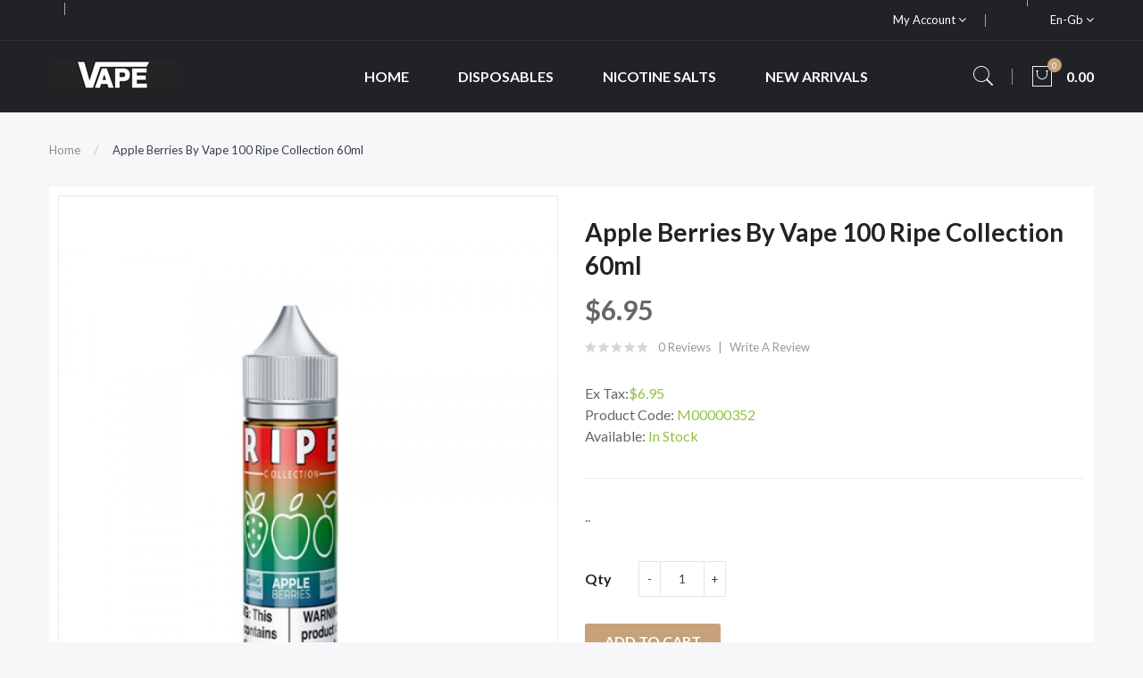

--- FILE ---
content_type: text/html; charset=utf-8
request_url: https://www.vapepresent.com/apple-berries-by-vape-100-ripe-collection-60ml
body_size: 9839
content:
<!DOCTYPE html>
<!--[if IE]><![endif]-->
<!--[if IE 8 ]><html dir="ltr" lang="en" class="ie8"><![endif]-->
<!--[if IE 9 ]><html dir="ltr" lang="en" class="ie9"><![endif]-->
<!--[if (gt IE 9)|!(IE)]><!-->
<html dir="ltr" lang="en">
<!--<![endif]-->
<head prefix="og:http://ogp.me/ns# fb:http://ogp.me/ns/fb# product:http://ogp.me/ns/product#">
<meta charset="UTF-8" />
<meta name="viewport" content="width=device-width, initial-scale=1">
<meta http-equiv="X-UA-Compatible" content="IE=edge">
<title>Apple Berries by Vape 100 Ripe Collection 60ml</title>
<base href="https://www.vapepresent.com/" />
<meta name="description" content="Apple Berries by Vape 100 Ripe Collection 60ml Crisp apples with mixed with sweet and tart berries for a refreshing all day fruity vape! Apple Berries by Vape 100 Ripe Collection truly is a delicious blend that won&#39;t leave you disappointed. CLICK HER" />
<script src="catalog/view/javascript/jquery/jquery-2.1.1.min.js" ></script>

<script src="catalog/view/javascript/jquery/jquery-ui.min.js" ></script>
<script src="catalog/view/javascript/opentheme/ocquickview/ocquickview.js" ></script>
<link href="catalog/view/theme/tt_ravado1/stylesheet/opentheme/ocquickview/css/ocquickview.css" rel="stylesheet" type="text/css" />
<script src="catalog/view/javascript/jquery/owl-carousel/js/owl.carousel.min.js" ></script>
<link href="catalog/view/javascript/jquery/owl-carousel/css/owl.carousel.min.css" rel="stylesheet" />
<link href="catalog/view/javascript/jquery/owl-carousel/css/owl.theme.green.min.css" rel="stylesheet" />
<script src="catalog/view/javascript/jquery/elevatezoom/jquery.elevatezoom.js" ></script>
<script src="catalog/view/javascript/opentheme/countdown/jquery.plugin.min.js" ></script>
<script src="catalog/view/javascript/opentheme/countdown/jquery.countdown.min.js" ></script>
<script src="catalog/view/javascript/opentheme/hozmegamenu/custommenu.js" ></script>
<script src="catalog/view/javascript/opentheme/hozmegamenu/mobile_menu.js" ></script>
<script src="catalog/view/javascript/opentheme/vermegamenu/ver_menu.js" ></script>
<link href="catalog/view/theme/tt_ravado1/stylesheet/opentheme/vermegamenu/css/ocvermegamenu.css" rel="stylesheet" />
<link href="catalog/view/theme/tt_ravado1/stylesheet/opentheme/hozmegamenu/css/custommenu.css" rel="stylesheet" />
<link href="catalog/view/theme/tt_ravado1/stylesheet/opentheme/css/animate.css" rel="stylesheet" />

<link href="catalog/view/javascript/bootstrap/css/bootstrap.min.css" rel="stylesheet" media="screen" />
<script src="catalog/view/javascript/bootstrap/js/bootstrap.min.js" ></script>
<link href="catalog/view/javascript/font-awesome/css/font-awesome.min.css" rel="stylesheet" type="text/css" />
<link href="catalog/view/javascript/pe-icon-7-stroke/css/pe-icon-7-stroke.css" rel="stylesheet" type="text/css" />
<link href="catalog/view/javascript/pe-icon-7-stroke/css/helper.css" rel="stylesheet" type="text/css" />
<link href="catalog/view/javascript/ionicons/css/ionicons.css" rel="stylesheet" type="text/css" />

<link href="https://fonts.googleapis.com/css?family=Lato:300,400,700,900" rel="stylesheet" />
<link href="catalog/view/theme/tt_ravado1/stylesheet/stylesheet.css" rel="stylesheet" />
<link href="catalog/view/javascript/jquery/magnific/magnific-popup.css" type="text/css" rel="stylesheet" media="screen" />
<link href="catalog/view/javascript/jquery/datetimepicker/bootstrap-datetimepicker.min.css" type="text/css" rel="stylesheet" media="screen" />
<script src="catalog/view/javascript/jquery/magnific/jquery.magnific-popup.min.js" ></script>
<script src="catalog/view/javascript/jquery/datetimepicker/moment/moment.min.js" ></script>
<script src="catalog/view/javascript/jquery/datetimepicker/moment/moment-with-locales.min.js" ></script>
<script src="catalog/view/javascript/jquery/datetimepicker/bootstrap-datetimepicker.min.js" ></script>
<script src="catalog/view/javascript/common.js" ></script>

        <link rel="alternate" href="https://www.vapepresent.com/apple-berries-by-vape-100-ripe-collection-60ml" hreflang="en"/>

      
<link href="https://www.vapepresent.com/apple-berries-by-vape-100-ripe-collection-60ml" rel="canonical" />
<link href="https://www.vapepresent.com/image/catalog/cart.png" rel="icon" />
</head>
<body class="product-product-353 home1">
<div class="wrapper">

<nav id="top">
  <div class="container">
	<div class="container-inner">	
		<ul class="box box-left">
			<li class="shipping">
							</li>
			<li class="phone">
							</li>
		</ul>
		<ul class="box box-right">
			
			<li class="setting">
				<div class="btn-group">
					<button class="btn btn-link dropdown-toggle" data-toggle="dropdown">My Account <i class="fa fa-angle-down"></i></button>
					<div class="dropdown-menu" id="top-links">
													<ul class="ul-account list-unstyled">
																		<li>
															<a id="a-register-link" href="https://www.vapepresent.com/index.php?route=account/register">Register</a>
													</li>
						<li>
															<a id="a-login-link" href="https://www.vapepresent.com/index.php?route=account/login">Login</a>
													</li>
											  </ul>
					</div>
				</div>
			</li>
			<li class="currency"> </li>
			<li class="language">  <form action="https://www.vapepresent.com/index.php?route=common/language/language" method="post" enctype="multipart/form-data" id="form-language">
    <div class="btn-group">
		<span class="pull-left hidden-xs hidden-sm hidden-md text-ex">Language:</span>
      <button class="btn btn-link dropdown-toggle" data-toggle="dropdown">
             
			en-gb
			<i class="fa fa-angle-down"></i>
                  </button>
      <ul class="dropdown-menu">
        		 			<li><button class="btn btn-link btn-block language-select item-selected" type="button" name="en-gb"><img src="catalog/language/en-gb/en-gb.png" alt="English" title="English" /> English</button></li>
		            </ul>
    </div>
    <input type="hidden" name="code" value="" />
    <input type="hidden" name="redirect" value="product/product&product_id=353" />
  </form>
</li>
		</ul>
		
	</div>
 </div>
</nav>

<header>
	<div class="header-inner fix">
	  <div class="container">
		<div class="container-inner">
			<div class="logo-container">
				<div id="logo">
				  					<a href="https://www.vapepresent.com"><img src="https://www.vapepresent.com/image/catalog/logo/logo.png" title="vapepresent" alt="vapepresent" class="img-responsive" /></a>
				  				</div>
			</div>
			<div class="hoz-menu">
									    <div class="hozmenu-container">
	<div class="ma-nav-mobile-container">
		
			<div class="navbar">
				<div id="navbar-inner" class="navbar-inner navbar-inactive">
						<div class="menu-mobile">
							<a class="btn btn-navbar navbar-toggle">
									<span class="icon-bar"></span>
									<span class="icon-bar"></span>
									<span class="icon-bar"></span>
							</a>
                                                	<span class="brand navbar-brand">Categories</span>
                                            </div>
				
					<ul id="ma-mobilemenu" class="mobilemenu nav-collapse collapse"><li><span class=" button-view1 no-close"><a href="https://www.vapepresent.com/100ml">100ml</a></span><ul class="level2"></ul></li><li><span class=" button-view1 no-close"><a href="https://www.vapepresent.com/120ml">120ml</a></span><ul class="level2"></ul></li><li><span class=" button-view1 no-close"><a href="https://www.vapepresent.com/120ml-2x60ml">120ml (2x60ml)</a></span><ul class="level2"></ul></li><li><span class=" button-view1 no-close"><a href="https://www.vapepresent.com/180ml">180ml</a></span><ul class="level2"></ul></li><li><span class=" button-view1 no-close"><a href="https://www.vapepresent.com/200ml">200ml</a></span><ul class="level2"></ul></li><li><span class=" button-view1 no-close"><a href="https://www.vapepresent.com/300ml">300ml</a></span><ul class="level2"></ul></li><li><span class=" button-view1 no-close"><a href="https://www.vapepresent.com/30ml">30ml</a></span><ul class="level2"></ul></li><li><span class=" button-view1 no-close"><a href="https://www.vapepresent.com/380ml-3x60ml-2x100ml">380ml (3x60ml 2x100ml)</a></span><ul class="level2"></ul></li><li><span class=" button-view1 no-close"><a href="https://www.vapepresent.com/60ml">60ml</a></span><ul class="level2"></ul></li><li><span class=" button-view1 no-close"><a href="https://www.vapepresent.com/60ml-2x30ml">60ml (2x30ml)</a></span><ul class="level2"></ul></li><li><span class=" button-view1 no-close"><a href="https://www.vapepresent.com/720ml-6x120ml">720ml (6x120ml)</a></span><ul class="level2"></ul></li><li><span class=" button-view1 no-close"><a href="https://www.vapepresent.com/disposables">Disposables</a></span><ul class="level2"></ul></li><li><span class=" button-view1 no-close"><a href="https://www.vapepresent.com/new-arrivals">NEW ARRIVALS</a></span><ul class="level2"></ul></li><li><span class=" button-view1 no-close"><a href="https://www.vapepresent.com/nicotine-salts">Nicotine Salts</a></span><ul class="level2"></ul></li><li><span class=" button-view1 no-close"><a href="https://www.vapepresent.com/shijin-vapor">Shijin Vapor</a></span><ul class="level2"></ul></li><li><span class=" button-view1 no-close"><a href="https://www.vapepresent.com/upcoming-products">UPCOMING PRODUCTS</a></span><ul class="level2"></ul></li></ul> 
				
			</div>
			</div>
		
	</div>
<div class="nav-container visible-lg visible-md">		
		<div id="pt_custommenu" class="pt_custommenu">
			<!-- <div class="container"> -->
				<div id="pt_menu_home" class="pt_menu"><div class="parentMenu"><a href="https://www.vapepresent.com"><span>Home</span></a></div></div><div id="pt_menu3" class="pt_menu nav-1 pt_menu_no_child">
<div class="parentMenu">
<a href="https://www.vapepresent.com/disposables">
<span>Disposables</span>
</a>
</div>
</div><div id="pt_menu4" class="pt_menu nav-2 pt_menu_no_child">
<div class="parentMenu">
<a href="https://www.vapepresent.com/nicotine-salts">
<span>Nicotine Salts</span>
</a>
</div>
</div><div id="pt_menu15" class="pt_menu nav-3 pt_menu_no_child">
<div class="parentMenu">
<a href="https://www.vapepresent.com/new-arrivals">
<span>NEW ARRIVALS</span>
</a>
</div>
</div>
			<!-- </div> -->
		</div>
	</div>
</div>
<div id="sticky-menu" data-sticky="1"></div>
<script >
//<![CDATA[
	var body_class = $('body').attr('class'); 
	if(body_class.search('common-home') != -1) {
		$('#pt_menu_home').addClass('act');
	}	
var CUSTOMMENU_POPUP_EFFECT =0
var CUSTOMMENU_POPUP_TOP_OFFSET = 70
//]]>
</script>
  
							</div>
			<div class="box-cart">
				<div id="search" class="input-group">
	<div class="btn-group">
		<div class="dropdown-toggle search-button" data-toggle="dropdown"><i class="pe-7s-search"></i></div>
		<div class="dropdown-menu search-content" >
			<input type="text" name="search" value="" placeholder="Search entire store here ..." class="form-control input-lg" />
			<span class="input-group-btn">
			<button type="button" class="btn btn-default btn-lg"><i class="pe-7s-search"></i></button>
			</span>
		</div>
	</div>
</div>		
				<div id="cart" class="btn-group btn-block">
  <button type="button" data-toggle="dropdown" data-loading-text="Loading..." class="btn dropdown-toggle"><i class="pe-7s-shopbag"></i><span id="cart-total">0</span><span class="mycart"><span>item(s)</span><span class="total-price">0.00</span></span></button>
  <ul class="dropdown-menu pull-right">
        <li>
      <p class="text-center cart-empty">Your shopping cart is empty!</p>
    </li>
      </ul>
</div>
<script >
$(document).ready(function () {
	var total = $('#cart .table .text-right').html();
	$('#cart .total-price').html(total);
});
</script>
			</div>
		  <div class="clearfix"></div>
		</div>
	  </div>
	</div>
	
</header>
<div id="product-product" class="container">
  <ul class="breadcrumb">
        <li><a href="https://www.vapepresent.com">Home</a></li>
        <li><a href="https://www.vapepresent.com/apple-berries-by-vape-100-ripe-collection-60ml">Apple Berries by Vape 100 Ripe Collection 60ml</a></li>
      </ul>
  <div class="row">
                <div id="content" class="col-sm-12">
      <div class="column-main">
	  <div class="row">                         <div class="col-sm-6 block-1 owl-style2"> 
					<div class="thumbnails">
				<a class="thumbnail" title="Apple Berries by Vape 100 Ripe Collection 60ml">
					<img data-zoom-image="https://www.vapepresent.com/image/cache/catalog/Products/202210131909073691-600x720.jpg" src="https://www.vapepresent.com/image/cache/catalog/Products/202210131909073691-600x720.jpg" title="Apple Berries by Vape 100 Ripe Collection 60ml" alt="Apple Berries by Vape 100 Ripe Collection 60ml" />
				</a>
			</div>			
					        </div><!-- block-1 -->
                                <div class="col-sm-6 block-2 product-info-main">
						<!--h1 class="heading-title">detail product</h1-->
			<h1 class="product-name">Apple Berries by Vape 100 Ripe Collection 60ml</h1>
											<div class="price-box box-regular">
					<span class="regular-price">
						<span class="price">$6.95</span>
					</span>
				</div>
													<div class="ratings">
				<div class="rating-box">
																			<div class="rating0">rating</div>
																																																										</div>
				<a class="review-count" href="" onclick="$('a[href=\'#tab-review\']').trigger('click'); $('body,html').animate({scrollTop: $('.block-3 .nav-tabs').offset().top}, 800); return false;">0 reviews</a><a href="" onclick="$('a[href=\'#tab-review\']').trigger('click'); $('body,html').animate({scrollTop: $('.block-3 .nav-tabs').offset().top}, 800); return false;">Write a review</a>
			</div>												            
						
			
			<div class="box-options">
			  				<ul class="list-unstyled">
								<li>Ex Tax:<span class="ex-text">$6.95</span></li>
																</ul>
						  <ul class="list-unstyled">
								<li>Product Code: <span class="ex-text">M00000352</span></li>
								<li>Available: <span class="ex-text">In Stock</span></li>
			  </ul>
			</div>
			<div class="short-des">..</div>
		<div id="product">
			<div class="form-group">
				<label class="control-label" for="input-quantity">Qty</label>
				<div class="quantity-box">
					<input type="button" id="minus" value="-" class="form-control" />	
					<input type="text" name="quantity" value="1" size="2" id="input-quantity" class="form-control" />
					<input type="button" id="plus" value="&#43;" class="form-control"/>
				</div>
				<input type="hidden" name="product_id" value="353" />              
				<button type="button" class="button button-cart btn" id="button-cart" data-loading-text="Loading...">Add to Cart</button>
				<button class="button btn-wishlist btn btn-default" type="button"   title="Add to Wish List" onclick="wishlist.add('353');"><span>Add to Wish List</span></button>
				<button class="button btn-compare btn btn-default" type="button"   title="Compare this Product" onclick="compare.add('353');">Compare this Product</button>
            </div>
						            		</div><!-- #product -->            
		
	  </div><!-- block-2 -->      
		</div></div><!-- .row -->
		<div class="block-3  product-info-detailed">
			<ul class="nav nav-tabs">
            <li class="active"><a href="#tab-description" data-toggle="tab">Description</a></li>
                                    <li><a href="#tab-review" data-toggle="tab">Reviews (0)</a></li>
                      </ul>
          <div class="tab-content">
            <div class="tab-pane active" id="tab-description"></div>
                                    <div class="tab-pane" id="tab-review">
              <form class="form-horizontal" id="form-review">
                <div id="review"></div>
                <h2>Write a review</h2>
                                <div class="form-group required">
                  <div class="col-sm-12">
                    <label class="control-label" for="input-name">Your Name</label>
                    <input type="text" name="name" value="" id="input-name" class="form-control" />
                  </div>
                </div>
                <div class="form-group required">
                  <div class="col-sm-12">
                    <label class="control-label" for="input-review">Your Review</label>
                    <textarea name="text" rows="5" id="input-review" class="form-control"></textarea>
                    <div class="help-block"><span class="text-danger">Note:</span> HTML is not translated!</div>
                  </div>
                </div>
                <div class="form-group required">
                  <div class="col-sm-12">
                    <label class="control-label">Rating</label>
                    &nbsp;&nbsp;&nbsp; Bad&nbsp;
                    <input type="radio" name="rating" value="1" />
                    &nbsp;
                    <input type="radio" name="rating" value="2" />
                    &nbsp;
                    <input type="radio" name="rating" value="3" />
                    &nbsp;
                    <input type="radio" name="rating" value="4" />
                    &nbsp;
                    <input type="radio" name="rating" value="5" />
                    &nbsp;Good</div>
                </div>
                
                <div class="buttons clearfix">
                  <div class="pull-right">
                    <button type="button" id="button-review" data-loading-text="Loading..." class="btn btn-primary">Continue</button>
                  </div>
                </div>
                              </form>
            </div>
            			</div>
		 </div><!-- block-3 -->
		 
      </div><!-- #content -->
    </div>
                    
</div><!-- #product-product -->
<script ><!--
$('#product-product select[name=\'recurring_id\'], #product-product input[name="quantity"]').change(function(){
	$.ajax({
		url: 'index.php?route=product/product/getRecurringDescription',
		type: 'post',
		data: $('#product-product input[name=\'product_id\'], #product-product input[name=\'quantity\'], #product-product select[name=\'recurring_id\']'),
		dataType: 'json',
		beforeSend: function() {
			$('#product-product #recurring-description').html('');
		},
		success: function(json) {
			$('.alert-dismissible, .text-danger').remove();
			if (json['success']) {
				$('#product-product #recurring-description').html(json['success']);
			}
		}
	});
});
//--></script> 
<script ><!--
$('#button-cart').on('click', function() {
	$.ajax({
		url: 'index.php?route=checkout/cart/add',
		type: 'post',
		data: $('#product input[type=\'text\'], #product input[type=\'hidden\'], #product input[type=\'radio\']:checked, #product input[type=\'checkbox\']:checked, #product select, #product textarea'),
		dataType: 'json',
		beforeSend: function() {
			$('#button-cart').button('loading');
		},
		complete: function() {
			$('#button-cart').button('reset');
		},
		success: function(json) {
			$('.alert-dismissible, .text-danger').remove();
			$('.form-group').removeClass('has-error');
			if (json['error']) {
				if (json['error']['option']) {
					for (i in json['error']['option']) {
						var element = $('#input-option' + i.replace('_', '-'));
						if (element.parent().hasClass('input-group')) {
							element.parent().after('<div class="text-danger">' + json['error']['option'][i] + '</div>');
						} else {
							element.after('<div class="text-danger">' + json['error']['option'][i] + '</div>');
						}
					}
				}
				if (json['error']['recurring']) {
					$('select[name=\'recurring_id\']').after('<div class="text-danger">' + json['error']['recurring'] + '</div>');
				}
				// Highlight any found errors
				$('.text-danger').parent().addClass('has-error');
			}
			if (json['success']) {
				$('.breadcrumb').after('<div class="alert alert-success alert-dismissible">' + json['success'] + '<button type="button" class="close" data-dismiss="alert">&times;</button></div>');
				$('#cart > button #cart-total').html(json['total']);
						$('#cart > button .total-price').html(json['total_price']);
				$('html, body').animate({ scrollTop: 0 }, 'slow');
				$('#cart > ul').load('index.php?route=common/cart/info ul li');
			}
		},
        error: function(xhr, ajaxOptions, thrownError) {
            alert(thrownError + "\r\n" + xhr.statusText + "\r\n" + xhr.responseText);
        }
	});
});
//--></script> 
<script ><!--
$('.date').datetimepicker({
	language: 'en-gb',
	pickTime: false
});
$('.datetime').datetimepicker({
	language: 'en-gb',
	pickDate: true,
	pickTime: true
});
$('.time').datetimepicker({
	language: 'en-gb',
	pickDate: false
});
$('#product-product button[id^=\'button-upload\']').on('click', function() {
	var node = this;
	$('#product-product #form-upload').remove();
	$('body').prepend('<form enctype="multipart/form-data" id="form-upload" style="display: none;"><input type="file" name="file" /></form>');
	$('#product-product #form-upload input[name=\'file\']').trigger('click');
	if (typeof timer != 'undefined') {
    	clearInterval(timer);
	}
	timer = setInterval(function() {
		if ($('#product-product #form-upload input[name=\'file\']').val() != '') {
			clearInterval(timer);
			$.ajax({
				url: 'index.php?route=tool/upload',
				type: 'post',
				dataType: 'json',
				data: new FormData($('#product-product #form-upload')[0]),
				cache: false,
				contentType: false,
				processData: false,
				beforeSend: function() {
					$(node).button('loading');
				},
				complete: function() {
					$(node).button('reset');
				},
				success: function(json) {
					$('.text-danger').remove();
					if (json['error']) {
						$(node).parent().find('input').after('<div class="text-danger">' + json['error'] + '</div>');
					}
					if (json['success']) {
						alert(json['success']);
						$(node).parent().find('input').val(json['code']);
					}
				},
				error: function(xhr, ajaxOptions, thrownError) {
					alert(thrownError + "\r\n" + xhr.statusText + "\r\n" + xhr.responseText);
				}
			});
		}
	}, 500);
});
//--></script> 
<script ><!--
$('#review').delegate('.pagination a', 'click', function(e) {
    e.preventDefault();
    $('#review').fadeOut('slow');
    $('#review').load(this.href);
    $('#review').fadeIn('slow');
});
$('#review').load('index.php?route=product/product/review&product_id=353');
$('#button-review').on('click', function() {
	$.ajax({
		url: 'index.php?route=product/product/write&product_id=353',
		type: 'post',
		dataType: 'json',
		data: $("#form-review").serialize(),
		beforeSend: function() {
			$('#button-review').button('loading');
		},
		complete: function() {
			$('#button-review').button('reset');
		},
		success: function(json) {
			$('.alert-dismissible').remove();
			if (json['error']) {
				$('#review').after('<div class="alert alert-danger alert-dismissible"><i class="fa fa-exclamation-circle"></i> ' + json['error'] + '</div>');
			}
			if (json['success']) {
				$('#review').after('<div class="alert alert-success alert-dismissible"><i class="fa fa-check-circle"></i> ' + json['success'] + '</div>');
				$('input[name=\'name\']').val('');
				$('textarea[name=\'text\']').val('');
				$('input[name=\'rating\']:checked').prop('checked', false);
			}
		}
	});
});
$(document).ready(function() {
	$('.related-container').owlCarousel({
		nav: true,
		dots: false,
		navSpeed: 1000,
		margin: 0,
		responsive:{
			0:{
				items: 1,
				nav: false
			},
			480:{
				items: 2,
				nav: false
			},
			768:{
				items: 3
			},
			992:{
				items: 3
			},
			1200:{
				items: 4
			},
			1600:{
				items: 4
			}
		},
		onInitialized: function() {
			owlAction();
		},
		onTranslated: function() {
			owlAction();
		}	
	});
	function owlAction() {
		$(".related-container .owl-item").removeClass('first');
		$(".related-container .owl-item").removeClass('last');
		$(".related-container .owl-item").removeClass('before-active');
		$(".related-container .owl-item.active:first").addClass('first');
		$(".related-container .owl-item.active:last").addClass('last');
		$('.related-container .owl-item.active:first').prev().addClass('before-active');
	}
	var thumbnails_owl = $('#product-product .thumbnails-additional');	
	thumbnails_owl.on('initialize.owl.carousel initialized.owl.carousel ' +
		'initialize.owl.carousel initialize.owl.carousel ',
		function(e) {
		  $("#product-product #gallery_01 .thumbnail").show();
		});
	thumbnails_owl.owlCarousel({
		nav: false,
		dots: false,
		navSpeed: 1000,
		margin: 10,
		responsive:{
			0:{
				items: 3,
				nav: false
			},
			480:{
				items: 4,
				nav: false
			},
			768:{
				items: 3
			},
			992:{
				items: 3
			},
			1200:{
				items: 4
			}
		}
	});	
	$("#product-product .thumbnails img").elevateZoom({
		zoomType : "window",
		cursor: "crosshair",
		gallery:'gallery_01', 
		galleryActiveClass: "active", 
		imageCrossfade: true,
		responsive: true,
		zoomWindowOffetx: 0,
		zoomWindowOffety: 0,
	});
	var thumbnails_additional = $('#product-product .thumbnails-additional .thumbnail');
	thumbnails_additional.each(function(){
		$(this).click(function(){
			thumbnails_additional.removeClass('current-additional');
			$(this).addClass('current-additional');
		});
	});
	var minimum = 1;
	$("#product-product #input-quantity").change(function(){
		if ($(this).val() < minimum) {
		  alert("Minimum Quantity: "+minimum);
		  $("#product-product #input-quantity").val(minimum);
		}
	});
	  // increase number of product
	function minus(minimum){
		var currentval = parseInt($("#product-product #input-quantity").val());
		$("#product-product #input-quantity").val(currentval-1);
		if($("#product-product #input-quantity").val() <= 0 || $("#product-product #input-quantity").val() < minimum){
		  alert("Minimum Quantity: "+minimum);
		  $("#product-product #input-quantity").val(minimum);
		}
	  };
	  // decrease of product
	function plus(){
		var currentval = parseInt($("#product-product #input-quantity").val());
		$("#product-product #input-quantity").val(currentval+1);
	};
	$('#product-product #minus').click(function(){
		minus(minimum);
	});
	$('#product-product #plus').click(function(){
		plus();
	});
});
//--></script> 
<footer>
	<div class="footer-top">
	  <div class="container">
		<div class="row">
			  <div class="col1 col-md-3 col-sm-12 col-footer">
											    										  										  										  										  										  <div class="footer-title"><h3>Contact Us</h3></div>

<div class="footer-content">
<a href="index.php?route=common/home"><img src="image/catalog/logo/logo-footer.png" alt="image"></a>
<p class="des">We provide premium quality Vape Kits, Pods, Vape Mods, Vape Coils, Tanks and E-liquids for a beginner or experienced vaper could possibly need.</p>

</div>
																																	 									 									 									 									 									 									 									 									 									
  
						
				</div>
			  			  <div class="col-md-3 col-sm-6 col-footer">
				<div class="footer-title"><h3>Information</h3></div>
				<div class="footer-content">
					<ul class="list-unstyled text-content">
					 					  <li><a href="https://www.vapepresent.com/about_us">About Us</a></li>
					  					  <li><a href="https://www.vapepresent.com/delivery">Delivery Information</a></li>
					  					  <li><a href="https://www.vapepresent.com/privacy">Privacy Policy</a></li>
					  					  <li><a href="https://www.vapepresent.com/terms">Terms &amp; Conditions</a></li>
					  					  <li><a href="https://www.vapepresent.com/index.php?route=product/manufacturer">Brands</a></li>
					  <li><a href="https://www.vapepresent.com/index.php?route=account/voucher">Gift Certificates</a></li>
					</ul>
				</div>
			  </div>
			  			  <div class="col-md-3 col-sm-6 col-footer">
				<div class="footer-title"><h3>Customer Service</h3></div>
				<div class="footer-content">
					<ul class="list-unstyled text-content">
					  <li><a href="https://www.vapepresent.com/index.php?route=information/contact">Contact Us</a></li>
					  <li><a href="https://www.vapepresent.com/index.php?route=account/return/add">Returns</a></li>
					  <li><a href="https://www.vapepresent.com/index.php?route=information/sitemap">Site Map</a></li>
					  <li><a href="https://www.vapepresent.com/index.php?route=affiliate/login">Affiliate</a></li>
					  <li><a href="https://www.vapepresent.com/index.php?route=product/special">Specials</a></li>
					  <li><a href="https://www.vapepresent.com/index.php?route=account/newsletter">Newsletter</a></li>
					</ul>
				</div>
			  </div>
			  <div class="col-md-3 col-sm-12 col-footer">
									    <div class="tt_product_module multi-rows module-footer" id="product_module122">
    <div class="module-title">
	  <h2>
				  Most view products
			  </h2>
	  	</div>
																		    <div class="owl-container">
	<div class="tt-product  owl-carousel owl-theme ">	
         
			            <!-- Grid -->
						<div class="row_items ">
						                        <!-- List -->
            <div class="product-layout list-style ">
					<div class="product-thumb transition">
						<div class="item">
							<div class="item-inner">
								<div class="image images-container">
									<a href="https://www.vapepresent.com/melon-polar-breeze-by-naked-100-salt-30ml" class="product-image">
																				<img src="https://www.vapepresent.com/image/cache/catalog/Products/202210131916099041-600x720.jpg" alt="Melon (Polar Breeze) by Naked 100 Salt 30ml" title="Melon (Polar Breeze) by Naked 100 Salt 30ml" class="img-responsive" />
									</a>				  
																																			</div><!-- image -->
								<div class="caption">
																		<h4 class="product-name"><a href="https://www.vapepresent.com/melon-polar-breeze-by-naked-100-salt-30ml">Melon (Polar Breeze) by Naked 100 Salt 30ml</a></h4> 
																																					<div class="price-box">
										<label>Price:</label>
																					<p class="regular-price"><span class="price">$11.95</span></p>
																															<p class="price-tax"><span class="price">Ex Tax: $11.95</span></p>
																				</div>
																																				
									
																										</div><!-- caption -->
							</div>
						</div>
					</div><!-- product-thumb -->
										</div><!-- product-layout -->
            				         
			            <!-- Grid -->
						                        <!-- List -->
            <div class="product-layout list-style ">
					<div class="product-thumb transition">
						<div class="item">
							<div class="item-inner">
								<div class="image images-container">
									<a href="https://www.vapepresent.com/summertime-disposable-vape-5000-puffs-by-elf-bar-bc5000" class="product-image">
																				<img src="https://www.vapepresent.com/image/cache/catalog/Products/202210131918457091-600x720.jpg" alt="Summertime Disposable Vape (5000 Puffs) by Elf Bar..." title="Summertime Disposable Vape (5000 Puffs) by Elf Bar..." class="img-responsive" />
									</a>				  
																																			</div><!-- image -->
								<div class="caption">
																		<h4 class="product-name"><a href="https://www.vapepresent.com/summertime-disposable-vape-5000-puffs-by-elf-bar-bc5000">Summertime Disposable Vape (5000 Puffs) by Elf Bar...</a></h4> 
																																					<div class="price-box">
										<label>Price:</label>
																					<p class="regular-price"><span class="price">$14.95</span></p>
																															<p class="price-tax"><span class="price">Ex Tax: $14.95</span></p>
																				</div>
																																				
									
																										</div><!-- caption -->
							</div>
						</div>
					</div><!-- product-thumb -->
										</div><!-- product-layout -->
            				         
			            <!-- Grid -->
						                        <!-- List -->
            <div class="product-layout list-style ">
					<div class="product-thumb transition">
						<div class="item">
							<div class="item-inner">
								<div class="image images-container">
									<a href="https://www.vapepresent.com/pancake-man-mix-180-diy-kit-by-vape-breakfast-classics-180ml-3x60ml" class="product-image">
																				<img src="https://www.vapepresent.com/image/cache/catalog/Products/202210131916536681-600x720.jpg" alt="Pancake Man Mix 180 DIY Kit by Vape Breakfast Clas..." title="Pancake Man Mix 180 DIY Kit by Vape Breakfast Clas..." class="img-responsive" />
									</a>				  
																																			</div><!-- image -->
								<div class="caption">
																		<h4 class="product-name"><a href="https://www.vapepresent.com/pancake-man-mix-180-diy-kit-by-vape-breakfast-classics-180ml-3x60ml">Pancake Man Mix 180 DIY Kit by Vape Breakfast Clas...</a></h4> 
																																					<div class="price-box">
										<label>Price:</label>
																					<p class="regular-price"><span class="price">$19.95</span></p>
																															<p class="price-tax"><span class="price">Ex Tax: $19.95</span></p>
																				</div>
																																				
									
																										</div><!-- caption -->
							</div>
						</div>
					</div><!-- product-thumb -->
										</div><!-- product-layout -->
            								</div>
				         
			            <!-- Grid -->
						<div class="row_items ">
						                        <!-- List -->
            <div class="product-layout list-style ">
					<div class="product-thumb transition">
						<div class="item">
							<div class="item-inner">
								<div class="image images-container">
									<a href="https://www.vapepresent.com/french-dude-mix-180-diy-kit-by-vape-breakfast-classics-180ml-3x60ml" class="product-image">
																				<img src="https://www.vapepresent.com/image/cache/catalog/Products/202210131916545491-600x720.jpg" alt="French Dude Mix 180 DIY Kit by Vape Breakfast Clas..." title="French Dude Mix 180 DIY Kit by Vape Breakfast Clas..." class="img-responsive" />
									</a>				  
																																			</div><!-- image -->
								<div class="caption">
																		<h4 class="product-name"><a href="https://www.vapepresent.com/french-dude-mix-180-diy-kit-by-vape-breakfast-classics-180ml-3x60ml">French Dude Mix 180 DIY Kit by Vape Breakfast Clas...</a></h4> 
																																					<div class="price-box">
										<label>Price:</label>
																					<p class="regular-price"><span class="price">$19.95</span></p>
																															<p class="price-tax"><span class="price">Ex Tax: $19.95</span></p>
																				</div>
																																				
									
																										</div><!-- caption -->
							</div>
						</div>
					</div><!-- product-thumb -->
										</div><!-- product-layout -->
            				         
			            <!-- Grid -->
						                        <!-- List -->
            <div class="product-layout list-style ">
					<div class="product-thumb transition">
						<div class="item">
							<div class="item-inner">
								<div class="image images-container">
									<a href="https://www.vapepresent.com/strazz-disposable-pod-5000-puffs-by-elf-bar-bc5000" class="product-image">
																				<img src="https://www.vapepresent.com/image/cache/catalog/Products/202210131916228431-600x720.jpg" alt="Strazz Disposable Pod (5000 Puffs) by Elf Bar BC50..." title="Strazz Disposable Pod (5000 Puffs) by Elf Bar BC50..." class="img-responsive" />
									</a>				  
																																			</div><!-- image -->
								<div class="caption">
																		<h4 class="product-name"><a href="https://www.vapepresent.com/strazz-disposable-pod-5000-puffs-by-elf-bar-bc5000">Strazz Disposable Pod (5000 Puffs) by Elf Bar BC50...</a></h4> 
																																					<div class="price-box">
										<label>Price:</label>
																					<p class="regular-price"><span class="price">$14.95</span></p>
																															<p class="price-tax"><span class="price">Ex Tax: $14.95</span></p>
																				</div>
																																				
									
																										</div><!-- caption -->
							</div>
						</div>
					</div><!-- product-thumb -->
										</div><!-- product-layout -->
            				         
			            <!-- Grid -->
						                        <!-- List -->
            <div class="product-layout list-style ">
					<div class="product-thumb transition">
						<div class="item">
							<div class="item-inner">
								<div class="image images-container">
									<a href="https://www.vapepresent.com/banana-ice-disposable-pod-3000-puffs-by-huge" class="product-image">
																				<img src="https://www.vapepresent.com/image/cache/catalog/Products/202210131910524981-600x720.jpg" alt="Banana Ice Disposable Pod (3000 Puffs) by Huge" title="Banana Ice Disposable Pod (3000 Puffs) by Huge" class="img-responsive" />
									</a>				  
																																			</div><!-- image -->
								<div class="caption">
																		<h4 class="product-name"><a href="https://www.vapepresent.com/banana-ice-disposable-pod-3000-puffs-by-huge">Banana Ice Disposable Pod (3000 Puffs) by Huge</a></h4> 
																																					<div class="price-box">
										<label>Price:</label>
																					<p class="regular-price"><span class="price">$12.95</span></p>
																															<p class="price-tax"><span class="price">Ex Tax: $12.95</span></p>
																				</div>
																																				
									
																										</div><!-- caption -->
							</div>
						</div>
					</div><!-- product-thumb -->
										</div><!-- product-layout -->
            								</div>
				         
			            <!-- Grid -->
						<div class="row_items ">
						                        <!-- List -->
            <div class="product-layout list-style ">
					<div class="product-thumb transition">
						<div class="item">
							<div class="item-inner">
								<div class="image images-container">
									<a href="https://www.vapepresent.com/apple-disposable-pod-by-x-bar" class="product-image">
																				<img src="https://www.vapepresent.com/image/cache/catalog/Products/202210131910076511-600x720.jpg" alt="Apple Disposable Pod by X BAR" title="Apple Disposable Pod by X BAR" class="img-responsive" />
									</a>				  
																																			</div><!-- image -->
								<div class="caption">
																		<h4 class="product-name"><a href="https://www.vapepresent.com/apple-disposable-pod-by-x-bar">Apple Disposable Pod by X BAR</a></h4> 
																																					<div class="price-box">
										<label>Price:</label>
																					<p class="regular-price"><span class="price">$7.95</span></p>
																															<p class="price-tax"><span class="price">Ex Tax: $7.95</span></p>
																				</div>
																																				
									
																										</div><!-- caption -->
							</div>
						</div>
					</div><!-- product-thumb -->
										</div><!-- product-layout -->
            				         
			            <!-- Grid -->
						                        <!-- List -->
            <div class="product-layout list-style ">
					<div class="product-thumb transition">
						<div class="item">
							<div class="item-inner">
								<div class="image images-container">
									<a href="https://www.vapepresent.com/banana-ice-disposable-pod-1200-puffs-by-pachamama-syn" class="product-image">
																				<img src="https://www.vapepresent.com/image/cache/catalog/Products/20221013191141461-600x720.jpg" alt="Banana Ice Disposable Pod (1200 Puffs) by Pachamam..." title="Banana Ice Disposable Pod (1200 Puffs) by Pachamam..." class="img-responsive" />
									</a>				  
																																			</div><!-- image -->
								<div class="caption">
																		<h4 class="product-name"><a href="https://www.vapepresent.com/banana-ice-disposable-pod-1200-puffs-by-pachamama-syn">Banana Ice Disposable Pod (1200 Puffs) by Pachamam...</a></h4> 
																																					<div class="price-box">
										<label>Price:</label>
																					<p class="regular-price"><span class="price">$11.95</span></p>
																															<p class="price-tax"><span class="price">Ex Tax: $11.95</span></p>
																				</div>
																																				
									
																										</div><!-- caption -->
							</div>
						</div>
					</div><!-- product-thumb -->
										</div><!-- product-layout -->
            				         
			            <!-- Grid -->
						                        <!-- List -->
            <div class="product-layout list-style ">
					<div class="product-thumb transition">
						<div class="item">
							<div class="item-inner">
								<div class="image images-container">
									<a href="https://www.vapepresent.com/black-ice-disposable-vape-5000-puffs-by-elf-bar-bc5000" class="product-image">
																				<img src="https://www.vapepresent.com/image/cache/catalog/Products/202210131918425831-600x720.jpg" alt="Black Ice Disposable Vape (5000 Puffs) by Elf Bar ..." title="Black Ice Disposable Vape (5000 Puffs) by Elf Bar ..." class="img-responsive" />
									</a>				  
																																			</div><!-- image -->
								<div class="caption">
																		<h4 class="product-name"><a href="https://www.vapepresent.com/black-ice-disposable-vape-5000-puffs-by-elf-bar-bc5000">Black Ice Disposable Vape (5000 Puffs) by Elf Bar ...</a></h4> 
																																					<div class="price-box">
										<label>Price:</label>
																					<p class="regular-price"><span class="price">$14.95</span></p>
																															<p class="price-tax"><span class="price">Ex Tax: $14.95</span></p>
																				</div>
																																				
									
																										</div><!-- caption -->
							</div>
						</div>
					</div><!-- product-thumb -->
										</div><!-- product-layout -->
            								</div>
				         
			            <!-- Grid -->
						<div class="row_items ">
						                        <!-- List -->
            <div class="product-layout list-style ">
					<div class="product-thumb transition">
						<div class="item">
							<div class="item-inner">
								<div class="image images-container">
									<a href="https://www.vapepresent.com/2pack-bundle-tortoise-on-the-rocks-by-shijin-vapor-200ml-2x100ml" class="product-image">
																				<img src="https://www.vapepresent.com/image/cache/catalog/Products/202210131918451681-600x720.jpg" alt="2PACK BUNDLE Tortoise On The Rocks by Shijin Vapor..." title="2PACK BUNDLE Tortoise On The Rocks by Shijin Vapor..." class="img-responsive" />
									</a>				  
																																			</div><!-- image -->
								<div class="caption">
																		<h4 class="product-name"><a href="https://www.vapepresent.com/2pack-bundle-tortoise-on-the-rocks-by-shijin-vapor-200ml-2x100ml">2PACK BUNDLE Tortoise On The Rocks by Shijin Vapor...</a></h4> 
																																					<div class="price-box">
										<label>Price:</label>
																					<p class="regular-price"><span class="price">$19.99</span></p>
																															<p class="price-tax"><span class="price">Ex Tax: $19.99</span></p>
																				</div>
																																				
									
																										</div><!-- caption -->
							</div>
						</div>
					</div><!-- product-thumb -->
										</div><!-- product-layout -->
            				         
			            <!-- Grid -->
						                        <!-- List -->
            <div class="product-layout list-style ">
					<div class="product-thumb transition">
						<div class="item">
							<div class="item-inner">
								<div class="image images-container">
									<a href="https://www.vapepresent.com/2pack-bundle-tortoise-on-ice-by-shijin-vapor-200ml-2x100ml" class="product-image">
																				<img src="https://www.vapepresent.com/image/cache/catalog/Products/202210131918477321-600x720.jpg" alt="2PACK BUNDLE Tortoise On Ice by Shijin Vapor 200ml..." title="2PACK BUNDLE Tortoise On Ice by Shijin Vapor 200ml..." class="img-responsive" />
									</a>				  
																																			</div><!-- image -->
								<div class="caption">
																		<h4 class="product-name"><a href="https://www.vapepresent.com/2pack-bundle-tortoise-on-ice-by-shijin-vapor-200ml-2x100ml">2PACK BUNDLE Tortoise On Ice by Shijin Vapor 200ml...</a></h4> 
																																					<div class="price-box">
										<label>Price:</label>
																					<p class="regular-price"><span class="price">$19.99</span></p>
																															<p class="price-tax"><span class="price">Ex Tax: $19.99</span></p>
																				</div>
																																				
									
																										</div><!-- caption -->
							</div>
						</div>
					</div><!-- product-thumb -->
										</div><!-- product-layout -->
            				         
			            <!-- Grid -->
						                        <!-- List -->
            <div class="product-layout list-style ">
					<div class="product-thumb transition">
						<div class="item">
							<div class="item-inner">
								<div class="image images-container">
									<a href="https://www.vapepresent.com/2pack-bundle-tiger-s-milk-by-shijin-vapor-200ml-2x100ml" class="product-image">
																				<img src="https://www.vapepresent.com/image/cache/catalog/Products/202210131918471671-600x720.jpg" alt="2PACK BUNDLE Tiger's Milk by Shijin Vapor 200ml (2..." title="2PACK BUNDLE Tiger's Milk by Shijin Vapor 200ml (2..." class="img-responsive" />
									</a>				  
																																			</div><!-- image -->
								<div class="caption">
																		<h4 class="product-name"><a href="https://www.vapepresent.com/2pack-bundle-tiger-s-milk-by-shijin-vapor-200ml-2x100ml">2PACK BUNDLE Tiger's Milk by Shijin Vapor 200ml (2...</a></h4> 
																																					<div class="price-box">
										<label>Price:</label>
																					<p class="regular-price"><span class="price">$19.99</span></p>
																															<p class="price-tax"><span class="price">Ex Tax: $19.99</span></p>
																				</div>
																																				
									
																										</div><!-- caption -->
							</div>
						</div>
					</div><!-- product-thumb -->
										</div><!-- product-layout -->
            								</div>
				        	
    </div>
	</div>
		<div class="clearfix"></div>
</div>
    <script >
        $(document).ready(function() {
            $("#product_module122 .tt-product").owlCarousel({
                loop:  false ,
                margin:  30 ,
                nav:  false ,
                dots:  false ,
                autoplay:   false ,
                autoplayTimeout:  1000 ,
                autoplayHoverPause: true,
                autoplaySpeed:  1000 ,
                navSpeed:  1000 ,
                dotsSpeed:  1000 ,
				lazyLoad: true,
                responsive:{
					0:{
						items: 1,
						nav: false
					},
					480:{
						items: 2,
						nav: false
					},
					768:{
						items: 2
					},
					992:{
						items: 1
					},
					1200:{
						items: 1
					},
					1600:{
						items: 1
					}
                },
				onInitialized: function() {
					var count = $("#product_module122 .tt-product .owl-item.active").length;
					if(count == 1) {
						$("#product_module122 .tt-product .owl-item").removeClass('first');
						$("#product_module122 .tt-product .active").addClass('first');
					} else {
						$("#product_module122 .tt-product .owl-item").removeClass('first');
						$("#product_module122 .tt-product .owl-item.active:first").addClass('first');
					}
					
				},
				onTranslated: function() {
					var count = $("#product_module122 .tt-product .owl-item.active").length;
					if(count == 1) {
						$("#product_module122 .tt-product .owl-item").removeClass('first');
						$("#product_module122 .tt-product .active").addClass('first');
					} else {
						$("#product_module122 .tt-product .owl-item").removeClass('first');
						$("#product_module122 .tt-product .owl-item.active:first").addClass('first');
					}
				}
            });
			
        });
    </script>

  
					
			  </div>
		</div>
	  </div>
	</div>
	<div class="footer-bottom">
		<div class="container">
			<div class="container-inner">
				<div class="footer-copyright">
					<span>Copyright &copy; 2020-2022 <a href="https://www.vapepresent.com/">Vape</a>. All Right Reserved.</span>
				</div>
				
			</div>
		</div>
	</div>
	<div id="back-top"><i class="fa fa-angle-up"></i></div>
</footer>
<script >
$(document).ready(function(){
	// hide #back-top first
	$("#back-top").hide();
	// fade in #back-top
	$(function () {
		$(window).scroll(function () {
			if ($(this).scrollTop() > $('body').height()/3) {
				$('#back-top').fadeIn();
			} else {
				$('#back-top').fadeOut();
			}
		});
		// scroll body to 0px on click
		$('#back-top').click(function () {
			$('body,html').animate({scrollTop: 0}, 800);
			return false;
		});
	});
});
</script>
<!--
OpenCart is open source software and you are free to remove the powered by OpenCart if you want, but its generally accepted practise to make a small donation.
Please donate via PayPal to donate@opencart.com
//-->
</div><!-- wrapper -->
</body></html> 

--- FILE ---
content_type: text/css
request_url: https://www.vapepresent.com/catalog/view/theme/tt_ravado1/stylesheet/stylesheet.css
body_size: 17136
content:

/* HTML5 display-role reset for older browsers */
article, aside, details, figcaption, figure, 
footer, header, hgroup, menu, nav, section {
	display: block;
}

ol, ul {
	list-style: none;
	margin: 0;
	padding: 0;
}
blockquote, q {
	quotes: none;
}
blockquote:before, blockquote:after,
q:before, q:after {
	content: '';
	content: none;
}
table {
	border-collapse: collapse;
	border-spacing: 0;
}
/*------------*/
body {
	font-family: 'Lato', sans-serif;
	font-weight: 400;
	color: #808080;
	font-size: 15px;
	line-height: 1.428571429;
	width: 100%;
	background: #f7f7fa;
}
*:focus{
	outline: none !important;
}
h1, h2, h3, h4, h5, h6 {
	color: #202226;
	line-height: 1.35;
}
/* default font size */
.fa {
	font-size: 14px;
}
/* Override the bootstrap defaults */
h1 {
	font-size: 33px;
}
h2 {
	font-size: 27px;
}
h3 {
	font-size: 21px;
}
h4 {
	font-size: 15px;
}
h5 {
	font-size: 12px;
}
h6 {
	font-size: 10.2px;
}
a {
	color: #202226;
	cursor: pointer;
	-webkit-transition: all 300ms ease-in-out;
	-moz-transition: all 300ms ease-in-out;
	-ms-transition: all 300ms ease-in-out;
	-o-transition: all 300ms ease-in-out;
	transition: all 300ms ease-in-out;
}
a:focus,
a:active,
a:hover {
	text-decoration: none;
	color: #c7a17a;
}
body ::-webkit-scrollbar-track
{
	 
	background-color: #fff;
}

body ::-webkit-scrollbar
{
	width: 5px;
	height: 5px;
	background-color: #fff;
}

body ::-webkit-scrollbar-thumb
{
	background-color: rgba(0,0,0,0.07);	
	background-image: rgba(0,0,0,0.07);	
}
legend {
	font-size: 18px;
	padding: 7px 0px
}
label {
	font-size: 13px;
	font-weight: normal;
}
select.form-control, textarea.form-control, input[type="text"].form-control, input[type="password"].form-control, input[type="datetime"].form-control, input[type="datetime-local"].form-control, input[type="date"].form-control, input[type="month"].form-control, input[type="time"].form-control, input[type="week"].form-control, input[type="number"].form-control, input[type="email"].form-control, input[type="url"].form-control, input[type="search"].form-control, input[type="tel"].form-control, input[type="color"].form-control {
	font-size: 12px;
}
input[type=text] {
	min-width: 50px;
}
.input-group input, .input-group select, .input-group .dropdown-menu, .input-group .popover {
	font-size: 12px;
}
.input-group .input-group-addon {
	font-size: 12px;
	height: 30px;
}
img{
	max-width: 100%; 
	height: auto;
}
/* Fix some bootstrap issues */
span.hidden-xs, span.hidden-sm, span.hidden-md, span.hidden-lg {
	display: inline;
}
.flip{
	-webkit-transform: rotate(-90deg);
	-moz-transform: rotate(-90deg);
	-o-transform: rotate(-90deg);
	transform: rotate(-90deg);
	display: inline-block;
}

div.required .control-label:before {
	content: '* ';
	color: #F00;
	font-weight: bold;
}

/* tooltip */
.tooltip.top .tooltip-arrow {
  border-top-color: #c7a17a;
}
.tooltip.top-left .tooltip-arrow {
  border-top-color: #c7a17a;
}
.tooltip.top-right .tooltip-arrow {
  border-top-color: #c7a17a;
}
.tooltip.right .tooltip-arrow {
  border-right-color: #c7a17a;
}
.tooltip.left .tooltip-arrow {
  border-left-color: #c7a17a;
}
.tooltip.bottom .tooltip-arrow {
  border-bottom-color: #c7a17a;
}
.tooltip.bottom-left .tooltip-arrow {
  border-bottom-color: #c7a17a;
}
.tooltip.bottom-right .tooltip-arrow {
  border-bottom-color: #c7a17a;
}
.tooltip-inner{
	background: #c7a17a;
}
.alert{
	text-align: center;
	font-size: 13px;
	margin: 0;
	border-radius: 0;
	border: none;
}
/* transition */
a:hover,.banner-3 a:hover::before,
#button-guest:hover, #button-search:hover, #button-review:hover, #button-account:hover,
#button-login:hover, #button-confirm:hover, #button-payment-method:hover, #button-register:hover,
#button-shipping-method:hover, #button-quote:hover, #button-coupon:hover,
.form-horizontal input.btn:hover, a.btn:hover, input[type='submit']:hover, .button:hover,
.product-layout:hover  .action-links,
.static-policy .col:hover .text-content h2, .static-policy .col:hover .col-img .hover,
.layout1:hover .btn-wishlist, .layout1:hover .btn-compare,
.banner-2 a:hover::before, .product-image:hover .img-r,
.banner-1 > div:hover img{
	-webkit-transition: ease-in-out all .3s;
	-moz-transition: ease-in-out all .3s;
	transition: ease-in-out all .3s;
}
#button-guest:hover, #button-search:hover, #button-review:hover, #button-account:hover,
#button-login:hover, #button-confirm:hover, #button-payment-method:hover, #button-register:hover,
#button-shipping-method:hover, #button-quote:hover, #button-coupon:hover,
.form-horizontal input.btn:hover, a.btn:hover, input[type='submit']:hover, .button:hover{
	color: #fff;
	background-color: #c7a17a;
	border-color: #c7a17a;
}
#button-guest, #button-search, #button-review, #button-account, #button-login, #button-confirm,
#button-payment-method, #button-shipping-method, #button-quote, #button-coupon, #button-register,
.form-horizontal input.btn, a.btn, input[type='submit'], .button{
	border: none;
	background: #202226;
	padding: 0px 30px;
	text-transform: uppercase;
	font-size: 14px;
	color: #fff;
	font-weight: 700;
	line-height: 50px;
	display: inline-block;
	vertical-align: top;
	border-radius: 3px;
	-webkit-transition: all 0.3s ease-in-out;
	-moz-transition: all 0.3s ease-in-out;
	-ms-transition: all 0.3s ease-in-out;
	-o-transition: all 0.3s ease-in-out;
}
#button-voucher,
#button-coupon{
	height: 34px;
	line-height: 34px;
	margin-left: 10px;
	border-radius: 20px;
}
#button-search + h2{
	display: none;
}
#button-search{
	margin: 15px 0;
}
#modal-agree{
	z-index: 9999;
}
/* owl carousel */
.owl-container {
	margin: 0 -15px;
}
.owl-container .owl-item {
	padding: 0 15px;
}
.owl-carousel.owl-theme:hover .owl-nav div {
  opacity: 1;
}
.owl-carousel.owl-theme  .owl-dot:hover span {
	background: #c7a17a;
}
.owl-carousel.owl-theme  .owl-dot.active span {
  background: #c7a17a;
  width: 28px;
  border-radius: 10px;
}
.owl-carousel.owl-theme  .owl-dot {
	display:inline-block;
	vertical-align:top;
}
.owl-carousel.owl-theme  .owl-dot span {
  width: 8px;
  height: 8px;
  border-radius: 100%;
  background: #fff;
  margin: 5px;
  display: block;
  -webkit-opacity: 1;
  -moz-opacity: 1;
  opacity: 1;
  -webkit-transition: all 0.3s ease-in-out;
  -moz-transition: all 0.3s ease-in-out;
  -ms-transition: all 0.3s ease-in-out;
  -o-transition: all 0.3s ease-in-out;
}
.owl-carousel.owl-theme .owl-nav {
	margin: 0;
}
.owl-carousel.owl-theme .owl-nav div {
  position: absolute;
  top: 50%;
  font-size: 0;
  margin: 0;
  margin-top: -28px;
  width: 56px;
  height: 56px;
  padding: 0;
  line-height: 56px;
  color: #fff;
  background: rgba(32,34,38,0.2);
  border-radius: 100%;
  text-align: center;
  cursor: pointer;
  opacity: 0;
  z-index: 10;
  -webkit-transition: all 0.3s ease-in-out;
  -moz-transition: all 0.3s ease-in-out;
  -ms-transition: all 0.3s ease-in-out;
  -o-transition: all 0.3s ease-in-out;
}
.owl-carousel.owl-theme .owl-nav div:before {
	font-family: 'Pe-icon-7-stroke';
    display: inline-block;
    vertical-align: top;
    font-size: 36px;
    width: 100%;
}
.owl-carousel.owl-theme .owl-nav div.owl-prev {
  left: -55px;
}
.owl-carousel.owl-theme .owl-nav div.owl-prev:before {
  content: "\e686";
}
.owl-carousel.owl-theme .owl-nav div.owl-next {
  right: -55px;
}
.owl-carousel.owl-theme .owl-nav div.owl-next:before {
  content: "\e684";
}
.owl-carousel.owl-theme .owl-nav div:hover {
  background: #c7a17a;
  border-color: #c7a17a;
  color: #fff;
}
/*--------------*/

/* newsletter popup */
.b-close{
	display: block;
}
.newletter-popup{
	background: #fff;
	top: 50% !important;
	
	position: fixed !important;
	padding: 0;
	text-align: center;
	-moz-transform:  translateY(-50%);
	-webkit-transform: translateY(-50%);
	-o-transform: translateY(-50%);
	-ms-transform: translateY(-50%);
	transform: translateY(-50%);
	display: none;
}
#boxes .newletter-title h2{
	font-size: 24px;
	text-transform: uppercase;
	color: #000;
	font-weight: 700;
	letter-spacing: 3px;
	margin: 0 0 15px;
}
.newletter-popup #dialog {
	padding: 50px 20px;
}
#boxes .box-content label{
	font-weight: 400;
	max-width: 650px;
	font-size: 14px;
}
#boxes  #frm_subscribe .required{
	color: #f00;
	padding-right: 5px;
}
#boxes  #frm_subscribe a{
	cursor: pointer;
}
#boxes  #frm_subscribe #subscribe_pemail{
	background: #EBEBEB none repeat scroll 0% 0%;
	border: medium none;
	height: 40px;
	width: 65%;
	margin: 20px 0;
	padding:0 15px;
}
#boxes .box-content .subscribe-bottom{
	margin-top: 20px;
}
#boxes .box-content .subscribe-bottom  label{
	margin: 0;
}
#boxes .box-content .subscribe-bottom #newsletter_popup_dont_show_again{
	display: inline-block;
	margin: 0;
	vertical-align: middle;
	margin-top: -1px;
}
#boxes  #frm_subscribe #notification{
	color: #f00;
}
#boxes  #frm_subscribe #notification .success{
	color: #67D7BB;
}
#popup2{
	
	text-align: center;
	background: #333;
	border-radius: 0;
	cursor: pointer;
	float: right;
	padding: 5px 10px;
	color: #fff;
	margin-top: -49px;
	margin-right: -19px;
}
#popup2:hover {
	background:#c7a17a;
}
/* newsllter */
.newletter-subscribe-container {
	background: #fff;
	text-align: center;
	padding: 55px 30px;
	margin-top: 60px;
}
.newletter-subscribe-container .container-inner {
}
.newletter-subscribe-container .container-inner img.icon-newletter {
	position: absolute;
	bottom:4px;
	left:-110px;
}
#dialog-normal .newletter-title {
}
#dialog-normal .newletter-title h3 {
	color: #ffffff;
	font-size: 30px;
	font-weight: 300;
	line-height: 1;
	text-transform: uppercase;
	margin: 0 0 13px 0;
	display: none;
}
#dialog-normal .newletter-title h3 span {
	color: #c7a17a;
	font-weight: 500;
}

#dialog-normal .newletter-title label{
	font-size: 16px;
	color: #202226;
	display: block;
	line-height: 24px;
	=: 0
	max-width: 600px;
	max-width: 600px;
	margin: auto;
}

#dialog-normal .newleter-content{

width: 100%;

display: inline-block;

vertical-align: middle;

position: relative;

margin: 10px 0;
}
#subscribe-normal {
	margin-bottom: 0;
	position: relative;
	width: 100%;
	display: inline-block;
	vertical-align: top;
	padding-left: 116px;
	margin-top: 12px;
	max-width: 890px;
}
#subscribe-normal:before {
	content: "";
	width: 82px;
	height: 53px;
	background: url(../image/icon1.png);
	position: absolute;
	left: 0;
	top: 50%;
	-moz-transform: translateY(-50%);
	-webkit-transform: translateY(-50%);
	-o-transform: translateY(-50%);
	-ms-transform: translateY(-50%);
	transform: translateY(-50%);
}
#subscribe_email-normal{
	display: inline-block;
	padding: 15px;
	padding-right: 75px;
	line-height: 30px;
	height: 50px;
	border-radius: 3px;
	border: 1px solid #eeeeee;
	color: #979797;
	font-size: 16px;
	background: transparent;
	width: 100%;
	font-weight: 400;
	position: relative;
	z-index: 1;
}
#subscribe-normal .btn:hover{
	color: #333;
}
#subscribe-normal .btn {
	position: absolute;
	z-index: 2;
	top: 0;
	right: 0;
	height: 50px;
	text-transform: uppercase;
	line-height: 50px;
	font-size: 0;
	text-align: center;
	padding: 0 25px;
	background: #c7a17a;
	color: #fff;
	border-radius: 0;
	border-top-right-radius: 3px;
	border-bottom-right-radius: 3px;
}
#subscribe-normal .btn span {
	display: none;
}
#subscribe-normal .btn:before {
	content: "\f2eb";
	font-family: "Ionicons";
	font-size: 24px;

}
#notification-normal{
	position: absolute;
	left: 0;
	right: 0;
	bottom: -25px;
}
#notification-normal div{
	color: #FFF;
}
#notification-normal div.warning{
	color: red;
	text-align: center;
}
/* Top */
#top{
	background: #202226;
	border-bottom: 1px solid rgba(255,255,255,0.07);
}
#top .box-left {
	float:left;
	margin: 0;
	list-style: none;
	padding: 0;
}
#top .box.box-left > li{
	position: relative;
	display: inline-block;
	vertical-align: top;
	margin-right: 18px;
	color: #fff;
	padding:10px 18px 10px 0;
	line-height: 25px;
}

#top .box-right {
	float:right;
}
#top .box-right > li {
	display: inline-block;
	vertical-align: top;
}

#top .btn-group .text-ex{
	padding: 10px 0;
	margin-right: 9px;
	color: #fff;
	text-transform: capitalize;
	line-height: 25px;
	display: none;
}
#top .btn-group  .btn-link{
	text-shadow: none;
	cursor: pointer;
	font-size: 13px;
	text-transform: capitalize;
	overflow: hidden;
	color: #fff;
	line-height: 25px;
	font-weight: 400;
	padding: 10px 0;
	display: block;
	text-align: left;
	border: 0;
	text-decoration: none;
}
#top .btn-group  .btn-link:hover {
	color: #c7a17a;
}
#top .box > li {
	padding-right: 22px;
	margin-right: 22px;
	position: relative;
}
#top .box > li:last-child {
	margin-right:0;
	padding-right:0;
}
#top .box > li:after {
	content: "";
	width: 1px;
	height: 14px;
	background: #a6a6a6;
	position: absolute;
	right: 0;
	top: 50%;
	-moz-transform:  translateY(-50%);
	-webkit-transform: translateY(-50%);
	-o-transform: translateY(-50%);
	-ms-transform: translateY(-50%);
	transform: translateY(-50%);
}
#top .box > li:last-child:after { 
	display:none;
}
#top .btn-group .dropdown-menu{
	position: absolute;
	left:auto;
	right: -15px;
	padding: 11px 20px;
	text-align: left;
	margin: 0;
	background: white;
	border: none;
	border-radius: 0;
	-webkit-box-shadow: 0 0 8px 0 rgba(0,0,0,0.1);
	box-shadow: 0 0 8px 0 rgba(0,0,0,0.1);
}
#form-currency .btn-group .dropdown-menu{
	right: auto;
	left: -15px;
}
#top .btn-group .dropdown-menu li {
	/* border-bottom: 1px solid #f2f2f2; */
}
#top .btn-group .dropdown-menu li:last-child {
	border:0;
}
#top .btn-group .dropdown-menu li > a,
#top .btn-group .dropdown-menu li> button {
	font-size: 13px;
	padding: 4px 0;
	line-height: 24px;
	display: block;
	text-transform: capitalize;
	font-weight: normal;
	height: inherit;
	border-radius: 0;
	text-align: left;
	color: #202226;
}
#top .btn-group .dropdown-menu li > a:hover,
#top .btn-group .dropdown-menu li> button:hover {
	text-decoration: none;
	color: #c7a17a;
}
#top .btn-group .dropdown-menu li a img,
#top .btn-group .dropdown-menu li button img{
	vertical-align: baseline;
	margin-right:5px;
}
#top .btn-group .dropdown-menu > a:hover,
#top .btn-group .dropdown-menu > button:hover,
#top .btn-group .dropdown-menu .item-selected{
	color: #c7a17a;
	text-decoration: none;
}

.logo-container {
	float: left;
	z-index: 1;
	position: relative;
}
#logo{
	padding: 21px 0;
}
#logo a{
	display: inline-block;
}

.header-inner {
	position:relative;
	z-index:8;
	background: #202226;
}
.header-inner .container-inner {
	display: inline-block;
	vertical-align: top;
	width: 100%;
	position: relative;
}
.hoz-menu {
	position: absolute;
	top: 50%;
	-moz-transform:  translateY(-50%);
	-webkit-transform: translateY(-50%);
	-o-transform: translateY(-50%);
	-ms-transform: translateY(-50%);
	transform: translateY(-50%);
	left:0;
	right:0;
	text-align: right;
	padding-left: 270px;
	padding-right: 170px;
}

.box-cart {
	position: absolute;
	right: 0;
	top: 50%;
	-moz-transform:  translateY(-50%);
	-webkit-transform: translateY(-50%);
	-o-transform: translateY(-50%);
	-ms-transform: translateY(-50%);
	transform: translateY(-50%);
}
/* search */
.search-button {
	font-size: 28px;
	color: #fff;
	text-align: center;
	height: 40px;
	width: 40px;
	line-height: 40px;
	cursor: pointer;
	box-shadow: none !important;
}
.search-button:hover {
	color: #c7a17a;
}
#search .search-content {
	padding: 0;
	border: 0;
	background: transparent;
	left: auto;
	right: -15px;
	width: auto;
	-webkit-box-shadow: 0 0 50px 0 rgba(0,0,0,0.1);
	box-shadow: 0 0 50px 0 rgba(0,0,0,0.1);
}
#search {
	float: left;
	padding-right: 13px;
	margin-right: 13px;
}
#search:after {
	content:"";
	height: 18px;
	width: 1px;
	background: rgba(255,255,255,0.5);
	position: absolute;
	right:0;
	top: 0;
	bottom:0;
	margin: auto;
}
#search input {
	height: 55px;
	font-size: 12px;
	color: #a4a4a4;
	width: 420px;
	font-weight: 400;
	background: #fff;
	border: 0;
	border-radius: 3px;
	box-shadow: none !important;
	padding: 10px 60px 10px 20px;
}
#search .input-group-btn {
	position: absolute;
	right: 0;
	width: auto;
}
#search .input-group-btn button {
	background: transparent;
	border: 0;
	height: 55px;
	width: 55px;
	box-shadow: none !important;
	margin: 0;
}
#search .input-group-btn button i {
	font-size: 22px;
	color: #23232c;
}
#search .input-group-btn button:hover i {
	color: #c7a17a;
}
#search .input-group-btn button i:before {
	content: "\f4a4";
	font-family: "Ionicons";
}
/*====search-by-category=====*/
#search-by-category {
    position: relative;
    width: 100%;
}
#search-by-category .search-container{
}
#search-by-category .search-container .categories-container{
    position: absolute;
    padding: 10px 0;
    left: 0;
    top: 0;
}
#search-by-category .search-container #text-search{
    padding: 0 55px 0 190px;
    height: 49px;
    border-radius: 3px;
    font-size: 12px;
    border: 0;
    z-index: 1;
    background: #fff;
    color: #c2c2c2;
    width: 100%;
    -webkit-transition: all 0.3s ease-in-out;
    -moz-transition: all 0.3s ease-in-out;
    -ms-transition: all 0.3s ease-in-out;
    -o-transition: all 0.3s ease-in-out;
}
#search-by-category #sp-btn-search{
    position: absolute;
    right: 0px;
    top: 0;
}
#search-by-category .search-container .categories-container .hover-cate p{
    margin:0;
    color: #363f4d;
    padding: 0 30px 0 25px;
    cursor: pointer;
    overflow: hidden;
    position:relative;
    text-transform: capitalize;
    font-size: 14px;
    line-height: 29px;
}
#search-by-category .search-container .categories-container .hover-cate p:after {
	content:"";
	position: absolute;
	width: 1px;
	height: 16px;
	background: #e1e1e1;
	right: 0;
	top: 50%;
	-moz-transform:  translateY(-50%);
	-webkit-transform: translateY(-50%);
	-o-transform: translateY(-50%);
	-ms-transform: translateY(-50%);
	transform: translateY(-50%);
}
#search-by-category .search-container .categories-container .hover-cate p i{display: inline-block;vertical-align: top;font-size: inherit;line-height: inherit;margin-left: 19px;}
#search-by-category .search-container .categories-container .hover-cate .cate-items{
    z-index: 9999 !important;
    position: absolute;
    display: none;
    background: #FFF;
    max-height: 300px;
    overflow: auto;
    margin-top: 0px;
    border: 1px solid #ddd!important;
    padding: 5px;
    width:100%;
    cursor: pointer;
	top: 100%;
	text-align: left;
}
.cate-items li {
    text-transform: capitalize;
    color: #363f4d;
    font-size: 11px;
    list-style: none;
    line-height: 18px;
}
.cate-items li:hover{
    color:#c7a17a
}
.cate-items li.f1 {
    padding-left: 5px;
}
.cate-items li.f2 {
    padding-left: 15px;
}
#search-by-category .search-ajax{
    position: absolute;
    z-index: 9999 !important;
    background: none repeat scroll 0% 0% #fff;
    left: 0px;
    top: 100%;
    width: 88%;
}
.ajax-result-item .product-info .detail .price-box .old-price{
	text-decoration: line-through;
	color: #acacac;
	font-weight: 400;
}
.ajax-result-item .product-info .detail .price-box p{
	display: inline-block;
}
.ajax-result-item .product-info .detail .price-box{
	font-weight: 700;
	margin: 0 0 10px 0;
}
.ajax-result-item .product-info .detail .product-name{
	margin: 10px 0;
}
#search-by-category .search-ajax li{
    list-style: none;
}
#search-by-category .search-ajax .ajax-result-container{
  box-shadow: 0px 0px 5px rgba(0,0,0,0.1);
}
#search-by-category .search-ajax .ajax-result-container .ajax-result-msg{
  padding: 20px;
  margin: 0;
  color: #646464;
}
#search-by-category .search-ajax .ajax-result-container .ajax-result-list{
    display:block;
    border:1px solid #ddd;
    max-height:300px;
    overflow: auto;
    padding:10px;
}
#btn-search-category:hover{
	color: #363f4d;
}
#btn-search-category{
    background: #c7a17a;
    border:none!important;
    padding:0;
    box-shadow:none;
    text-shadow:none;
    border-radius: 3px;
    height: 49px;
    width: 49px;
    color: #fff;
    font-size: 0;
    font-weight: 400;
    letter-spacing: 0;
    line-height: 49px;
}
#btn-search-category:before {
	font-family: 'Stroke-Gap-Icons';
	content: "\e6a4";
	font-size: 20px;
	display: inline-block;
	vertical-align: top;
	width: 100%;
}
/*==========================*/
#wishlist-total, #link-compare {
	position: relative;
	display: inline-block;
	vertical-align: top;
	margin-right: 15px;
}
#link-compare {
}
#link-compare span {
	display:none;
}
.search-container{
}
.cart-container{
	padding: 45px 15px 0 0;
	width: 18%;
}
#cart-total, #wishlist-total .count{
	position: absolute;
	display: block;
	width: 16px;
	height: 16px;
	line-height: 16px;
	background: #c7a17a;
	color: #fff;
	top: -1px;
	left: 26px;
	border-radius: 100%;
	text-align: center;
	font-size: 10px;
}

#cart .dropdown-menu {
	 
}

#cart{
	width: auto;
}
#cart .mycart {
	color: #fff;
	text-transform: capitalize;
	font-size: 16px;
	font-weight: 700;
	display: inline-block;
	vertical-align: top;
	text-align: left;
	margin-left: 7px;
}
#cart .mycart span {
	display:none;
}
#cart .mycart .total-price {
	display: block;
	padding: 9px 0;
}

#cart > button{
	background: none;
	border: none;
	border-radius: 0;
	box-shadow: none;
	padding: 0;
	width: auto;
	position: relative;
}
#cart > button > i,#wishlist-total i,#link-compare i {
	font-size: 28px;
	color: #fff;
	font-style: normal;
	line-height: 40px;
	width: 40px;
	height: 40px;
	display: inline-block;
	vertical-align: top;
}
#cart > button:hover > i,#wishlist-total:hover i,#link-compare:hover i {
	color: #c7a17a;
}
#cart .dropdown-menu .text-empty{
	margin: 0;
	padding: 10px 0;
}
#cart .dropdown-menu{
	border: none;
	border-radius: 0;
	box-shadow: 0 6px 12px #000;
	width: 250px;
	margin: 0;
	padding: 10px;
	/* top: 35px; */
}
.headerSpace {
	display: none;
}
.top-menu {
	position: relative;
	z-index: 7;
	background: #363f4d;
	padding: 8px 0;
}

.fix-header{
	border: none;
	background: rgba(32, 34, 38, 0.9);
	box-shadow: 0 0 5px #bdbdbd;
	-moz-box-shadow: 0 0 5px #bdbdbd;
	-webkit-box-shadow: 0 0 5px #bdbdbd;
	-o-box-shadow: 0 0 5px #bdbdbd;
	-ms-box-shadow: 0 0 5px #bdbdbd;
	width: 100%;
	max-width: 100% !important;
	top: 0;
	left: 0;
	right: 0;
	z-index: 889;
	margin: 0 auto;
	position: fixed !important;
	-webkit-animation-name: fadeInDown;
	-webkit-animation-duration: 5.0s;
	-webkit-animation-timing-function: linear;
	-webkit-animation-iteration-count: infinite;
	-webkit-animation-direction: normal;
	-webkit-animation-play-state: running;
	-webkit-animation-fill-mode: forwards;
	-moz-animation-name: anim_titles;
	-moz-animation-duration: 5.0s;
	-moz-animation-timing-function: linear;
	-moz-animation-iteration-count: infinite;
	-moz-animation-direction: normal;
	-moz-animation-play-state: running;
	-moz-animation-fill-mode: forwards;
	-webkit-animation-delay: 1s;
	-moz-animation-delay: 1s;
	-webkit-animation-iteration-count: 1;
	-moz-animation-iteration-count: 1;
	-webkit-animation-duration: 0.7s;
	-moz-animation-duration: 0.7s;
	-webkit-animation-delay: 0s;
	-moz-animation-delay: 0s;
	-webkit-animation-timing-function: ease-out;
	-moz-animation-timing-function: ease-out;
}
.fix-header #pt_custommenu::after, 
.fix-header #pt_custommenu::before{
	display: none;
}
.fix-header .pt_custommenu div.pt_menu .parentMenu a {
	padding-top: 18px;
	padding-bottom: 18px;
}
.fix-header #pt_custommenu{
	margin: 0;
}
.fix-header #logo {
	padding: 10px 0;
}
/* cms block */
.banner-static {
  text-align: center;
  clear: both;
  /* overflow: hidden; */
}
.banner-static .owl-pagination {
	position:absolute;
	left:0;
	right:0;
	margin: auto;
	bottom: 2%;
}
.banner-static .image a {
  position: relative;
  display: inline-block;
  max-width: 100%;
  overflow: hidden;
  vertical-align: top;
  border-radius: 2px;
}
.banner-static .image a:hover img {
  -moz-transform: scale3d(1.05, 1.05, 1.05);
  -webkit-transform: scale3d(1.05, 1.05, 1.05);
  -o-transform: scale3d(1.05, 1.05, 1.05);
  -ms-transform: scale3d(1.05, 1.05, 1.05);
  transform: scale3d(1.05, 1.05, 1.05);
}
.banner-static .image a:hover .text .link {
  background: #fff;
  color: #333333;
}
.banner-static .image a img {
  -webkit-transition: all 300ms ease-in;
  -moz-transition: all 300ms ease-in;
  -ms-transition: all 300ms ease-in;
  -o-transition: all 300ms ease-in;
  transition: all 300ms ease-in;
}
.banner-static .image a .text {
  position: absolute;
  top: 50%;
  left: 0;
  right: 0;
  z-index: 2;
  text-align: center;
  -moz-transform: translateY(-50%);
  -webkit-transform: translateY(-50%);
  -o-transform: translateY(-50%);
  -ms-transform: translateY(-50%);
  transform: translateY(-50%);
}
.banner-static .image a .text .text1,
.banner-static .image a .text .text2,
.banner-static .image a .text .text3 {
  -webkit-transition: all 0.5s ease-in-out;
  -moz-transition: all 0.5s ease-in-out;
  -ms-transition: all 0.5s ease-in-out;
  -o-transition: all 0.5s ease-in-out;
}
.banner-static .image a:hover .text .text1 {
  -webkit-animation: fadeInUp 400ms ease-in-out;
  -moz-animation: fadeInUp 400ms ease-in-out;
  -ms-animation: fadeInUp 400ms ease-in-out;
  animation: fadeInUp 400ms ease-in-out;
}
.banner-static .image a:hover .text .text2 {
  -webkit-animation: fadeInUp 600ms ease-in-out;
  -moz-animation: fadeInUp 600ms ease-in-out;
  -ms-animation: fadeInUp 600ms ease-in-out;
  animation: fadeInUp 600ms ease-in-out;
}
.banner-static .image a:hover .text .text3 {
  -webkit-animation: fadeInUp 800ms ease-in-out;
  -moz-animation: fadeInUp 800ms ease-in-out;
  -ms-animation: fadeInUp 800ms ease-in-out;
  animation: fadeInUp 800ms ease-in-out;
}
.static-menu-bottom {
  padding: 30px 30px 5px 30px;
}
.static-sidebar {
	margin-top: 60px;
	margin-bottom: 30px;
}
.static-top-ravado1 {
	margin-top: 13px;
}
.static-top-ravado1 .image { 
	margin-top: 30px;
}
/* Products */ 

.owl-item.active .item {
  -moz-animation: zoomIn 500ms ease;
  -o-animation: zoomIn 500ms ease;
  -webkit-animation: zoomIn 500ms ease;
  animation: zoomIn 500ms ease;
}
.item .item-inner {
	position: relative;
	display: inline-block;
	vertical-align: top;
	width: 100%;
	background: #fff;
}
body:not(.common-home) .label-product {
	display: none;
}
.label_new,.label_sale {
	color: #fff;
	background:#c7a17a;
	line-height: 22px;
	padding: 0 11px;
	border-radius: 2px;
	font-weight: 400;
	text-align: center;
	position: absolute;
	top: 36px;
	left: 10px;
	text-transform: uppercase;
	font-size: 10px;
	z-index: 3;
}
.label_sale {
	background: #f26522;
	top: 10px;
}

.item-inner .images-container {
	position: relative;
	background: #fff;
	text-align: center;
	overflow: hidden;
	
}
.item-inner .images-container .product-image {
	position:relative;
	display: block;
}
.item-inner .images-container img {
	margin: auto;
	-webkit-transition: all 0.5s ease-in-out;
    -moz-transition: all 0.5s ease-in-out;
    -ms-transition: all 0.5s ease-in-out;
    -o-transition: all 0.5s ease-in-out;
}
.item-inner .images-container .img-r {
	position:absolute;
	top:0;
	bottom:0;
	left:0;
	right:0;
	margin:auto;
	opacity:0;
	visibility:hidden;
	z-index:1;
	
}
.item-inner:hover .images-container .img-r {
	opacity:1;
	visibility: visible;
}

.qv-button-container {
	display: block;
}
.item-inner .action-links button {
	float: left;
	position: relative;
}
.item-inner .action-links button:after {
	content:"";
	width: 1px;
	height: 14px;
	background: #202226;
	position: absolute;
	right: 0;
	top: 0;
	bottom: 0;
	margin: auto;
}
.item-inner .action-links button:last-child:after {
	display: none;
}

.item-inner .action-links button.btn-cart {
	font-size: 12px;
	background: none;
	color: #202226;
	line-height: 30px;
	letter-spacing: 0.5px;
	padding: 0px 10px;
}
.item-inner .action-links button.btn-cart:before {
	content: "\e66e";
	font-family: 'Pe-icon-7-stroke';
	font-size: 18px;
	font-weight: normal;
	margin-right: 5px;
	vertical-align: top;
	display: inline-block;

}
button.btn-quickview,button.btn-compare{
	line-height: 30px;
	display: block;
	background: none;
	font-weight: normal;
	font-size: 0;
	padding: 0 10px;
	border-radius: 3px;
	text-align: center;
	color: #202226;
}
button.btn-quickview span,button.btn-compare span { display:none;}
button.btn-compare {
	padding-left: 2px;
}
button.btn-quickview {
	padding-right: 2px;
}
button.btn-quickview:before,button.btn-compare:before {
	content: "\e63e";
    font-family: 'Pe-icon-7-stroke';
    font-size: 18px;
    display: inline-block;
    vertical-align: top;
    line-height: inherit;
    width: 100%;
   
}
button.btn-compare:before {
	content: "\e6c2";
}
.item-inner .action-links button:hover {
	background: none;
	color: #c7a17a;
}
button.btn-wishlist {
	line-height: 37px;
	height: 37px;
	width: 37px;
	text-align:center;
	font-size: 0;
	background: #f3f3f3;
	color: #202226;
	font-weight: normal;
	padding: 0;
	border-radius: 100%;
}
button.btn-wishlist:before {
	content: "\e642";
    font-family: 'Pe-icon-7-stroke';
    font-size: 18px;
    display: inline-block;
    vertical-align: top;
    line-height: inherit;
    width: 100%;
}
.item-inner button.btn-wishlist {
	position: absolute;
	top: 10px;
	right: 10px;
	z-index: 2;
	opacity: 0;
}
.item-inner:hover button.btn-wishlist {
	opacity: 1;
}
.item-inner .caption {
	padding: 15px 10px 15px 10px;
	background: transparent;
	text-align: center;
	position: relative;
}
.item-inner .product-des {line-height: 24px;padding-bottom: 10px;}
.product-name {
	margin-bottom: 11px;
    display: block;
    margin-top: 0;
}
.product-name a {
	color: #202226;
	padding: 0;
	display: block;
	text-transform: capitalize;
	overflow: hidden;
	font-size: 16px;
	font-weight: 700;
}
.product-name a:hover {
	color: #c7a17a;
}
.ratings {
	display:block;
}
.ratings a {
	margin-left: 8px;
	text-transform: capitalize;
	color: #999999;
	font-size: 13px;
	line-height: 12px;
	display: inline-block;
	vertical-align: top;
}
.ratings a:hover {
	color: #c7a17a;
}
.ratings a.review-count:after {
	content: "|";
	margin-left: 8px;
}
.ratings .rating-box {
	display: inline-block;
	vertical-align:top;
}
.rating-box div[class^='rating']{
	background: url('../image/rating0.png') no-repeat;
	font-size: 0;
	height: 12px;
	width: 71px;
}
.rating-box div.rating1{
	background-image: url('../image/rating1.png');
}
.rating-box div.rating2{
	background-image: url('../image/rating2.png');
}
.rating-box div.rating3{
	background-image: url('../image/rating3.png');
}
.rating-box div.rating4{
	background-image: url('../image/rating4.png');
}
.rating-box div.rating5{
	background-image: url('../image/rating5.png');
}
.price-box p {
	display: inline-block;
	vertical-align:top;
	margin-bottom: 0;
}
.price-box .price-tax {
	display: none;
}
.price-box .price {
	color: #666666;
	font-size: 16px;
	font-weight: 700;
}
.price-box p.special-price .price{
	color: #c7a17a;
}
.price-box p.old-price {
	margin-left: 5px;
	padding-top: 1px;
}
.price-box p.old-price .price {
	color: #b8b8b8;
	text-decoration: line-through;
	font-size: 14px;
}
.item-inner .caption .price-box {
	display: block;
    margin-top: 3px;
}
.item-inner .caption .ratings {
	margin-top: 10px;
}
.item-inner .caption .action-links {
	overflow: hidden;
	display: inline-block;
	vertical-align: top;
}
.item-inner .caption .price-box label {
	margin:0;
	font-size: 13px;
	color: #363f4d;
	display: none;
}
.item-inner .caption .manufacture-product {
	display: none;
}

.item-inner .caption .available {
	display: none;
}
/* module title*/
.module-title {
	position: relative;
	display: block;
	margin-bottom: 20px;
	text-align: center;
	margin-top: 56px;
}
.module-title h2 {
	position: relative;
	display: inline-block;
	text-transform: uppercase;
	font-size: 32px;
	line-height: 1;
	font-weight: 900;
	margin: 0;
	padding-bottom: 32px;
}
.module-title h2:after {
	content:"";
	width: 123px;
	height: 3px;
	background: #c7a17a;
	position: absolute;
	bottom: 0;
	left: 0;
	right: 0;
	margin: auto;
}
.module-title h2:before {
	content: "\f272";
	font-family: "Ionicons";
	color: #c7a17a;
	font-size: 28px;
	font-weight: normal;
	width: 43px;
	text-align: center;
	background: #f7f7fa;
	position: absolute;
	bottom: -4px;
	left: 0;
	right: 0;
	margin: auto;
	z-index: 2;
}
/*-------------*/

/*product-customize*/
.module-customize1 .product-customize {
	padding: 60px 0;
}
.module-customize1 .product-customize .row {
	display: table;
}
.module-customize1 .product-customize .row .col {
	display: table-cell;
	vertical-align: middle;
	float: none;
}
.module-customize1 .product-customize .item-inner .caption {
	box-shadow: 0 0 7px 0 rgba(0,0,0,0.1);
	-webkit-box-shadow: 0 0 7px 0 rgba(0,0,0,0.1);
	padding: 35px 15px 45px 15px;
}
.module-customize1 .product-customize .product-name a {
	font-size: 28px;
	font-weight: 700;
}
.module-customize1 .product-customize .product-name {
	margin-bottom: 3px;
}
.module-customize1 .product-customize .manufacture-product {
	color: #999;
	text-transform: capitalize;
	font-size: 22px;
	font-style: italic;
}
.module-customize1 .product-customize .manufacture-product a {
	font-style: normal;''
}
.module-customize1 .product-customize .product-des {
	color: #666;
	font-size: 16px;
	line-height: 24px;
	padding-top: 8px;
}
.module-customize1 .product-customize .read-more {
	color: #c7a17a;
	text-transform: capitalize;
	text-decoration: underline;
	display: block;
	margin-top: 17px;
}
.module-customize1 .product-customize .read-more:hover {
	color: #202226;
}
.module-customize1 .product-customize .price-box .price {
	font-size: 28px;
}
.module-customize1 .product-customize .price-box p.old-price .price {
	font-size: 24px;
}
.module-customize1 .product-customize .price-box p.old-price {
	padding-top: 3px;
}
.module-customize1 .product-customize .item-inner .caption .ratings {
	margin-top: 7px;
}
.module-customize1 .product-customize .item-inner .caption .action-links {
	display: block;
	margin-top: 20px;
}
.module-customize1 .product-customize .item-inner .action-links button.btn-cart {
	float: none;
	font-size: 16px;
	font-weight: 700;
	line-height: 40px;
	background: #c7a17a;
	padding: 0 22px;
	color: #fff;
}
.module-customize1 .product-customize .item-inner .action-links button.btn-cart:before {
	display: none;
}
.module-customize1 .product-customize .item-inner .action-links button.btn-cart:hover {
	background: #202226;
}

/*grid-style*/
.grid-style:not(:first-child) {
	margin-top: 30px;
}

/*list-style*/

.list-style .item .item-inner {
	padding: 20px;
}
.list-style .item .item-inner .images-container {
    float: left;
    width: 32.076%;
}

.list-style .item .item-inner .caption {
    padding: 0 0 0 20px;
    text-align: left;
    overflow: hidden;
}
.list-style .action-links {
	margin-top: 5px;
}
.list-style .action-links {
	opacity: 0;
}
.list-style .item-inner:hover .action-links {
	opacity: 1;
}
/* module-style1 */

.module-style1 .item .item-inner {
	-webkit-transition: all 500ms ease-in-out;
	-moz-transition: all 500ms ease-in-out;
	-ms-transition: all 500ms ease-in-out;
	-o-transition: all 500ms ease-in-out;
	transition: all 500ms ease-in-out;
}
.module-style1 .item {
	padding-top: 10px;
}
.module-style1 .item .item-inner:hover {
	box-shadow: 0 0 7px 0 rgba(0,0,0,0.1);
	-webkit-box-shadow: 0 0 7px 0 rgba(0,0,0,0.1);
}
.module-style1 .box-hover {
	position: absolute;
	background: #fff;
	left: 0;
	opacity: 0;
	visibility: hidden;
	right: 0;
	top: 80%;
	z-index: 5;
	margin-top: -5px;
	padding-top: 8px;
	padding-bottom: 17px;
	box-shadow: 0px 3px 7px 0 rgba(0,0,0,0.1);
	-webkit-box-shadow: 0px 3px 7px 0px rgba(0,0,0,0.1);
	transition: 0.5s;
	-webkit-transition: 0.5s;
	-moz-transition: 0.5s;
	-o-transition: 0.5s;
	-ms-transition: 0.5s;
}
.module-style1 .item-inner:hover .box-hover {
	opacity: 1;
    visibility: visible;
    top: 100%;
}
.module-style1 .owl-carousel .owl-stage-outer {
	margin-bottom: -60px;
	padding-bottom: 60px;
	position: relative;
}
.module-style1.active .owl-carousel .owl-stage-outer {
	z-index: 5;
}
/* module-style2*/
.module-style2 {

}
.module-style2 .module-title {
	text-align: left;
	border-bottom: 1px solid #c7a17a;
	margin-bottom: 30px;
}
.module-style2 .module-title h2 {
	font-size: 24px;
	padding-bottom: 12px;
}
.module-style2 .module-title h2:before,.module-style2 .module-title h2:after {
	display: none;
}

/* module-style3 */

/* module-nav2 */
.module-nav2  .owl-carousel.owl-theme .owl-nav {
  position: absolute;
  right: 9px;
  top: -68px;
}
.module-nav2  .owl-carousel.owl-theme .owl-nav div {
	position: relative;
	display: inline-block;
	vertical-align: top;
	opacity: 1;
	top: auto !important;
	left: auto !important;
	right: auto !important;
	margin: 0;
	color: #202226;
	width: 20px;
	height: 25px;
	line-height: 25px;
	border-radius: 0;
	font-weight: normal;
	background: transparent;
}
.module-nav2  .owl-carousel.owl-theme .owl-nav div:hover {
	color: #c7a17a;	
}
.module-nav2 .owl-carousel.owl-theme .owl-nav div:before {
	font-size: 20px;
	font-family: "Ionicons";
}
.module-nav2 .owl-carousel.owl-theme .owl-nav div.owl-prev:before {
	content: "\f3cf";
}
.module-nav2 .owl-carousel.owl-theme .owl-nav div.owl-next:before {
	content: "\f3d1";
}

/*--module-footer--*/
.module-footer {

}
.module-footer .module-title {
	margin-top: 0;
	margin-bottom: 25px;
	text-align: left;
}
.module-footer .module-title h2 {
	font-size: 16px;
	font-weight: 900;
	color: #fff;
	padding-bottom: 0;
}
.module-footer .module-title h2:after,.module-footer .module-title h2:before {
	display: none;
}
.module-footer .list-style .item .item-inner {
	padding: 0;
	background: transparent;
}
.module-footer .list-style .item .item-inner .images-container {
	width: 29.63%;
	float: left;
}
.module-footer .list-style .item .item-inner .caption {
	padding-left: 20px;
}
.module-footer .list-style:not(:first-child) {
	margin-top: 20px;
}
.module-footer  .product-name a {
	color: #fff;
}
.module-footer  .product-name a:hover {
	color: #c7a17a;
}
.module-footer .price-box .price {
	color: #fff;
}
/* slider-group */
.slider-group {margin-top: 20px;}

/* tabs-category-slider */
.tabs-category-slider {

}
.tabs-category-slider.module-nav2  .owl-carousel.owl-theme .owl-nav {

}
.tabs-category-slider .tabs-categorys {
	z-index: 1;
	display: block;
	margin: auto;
	vertical-align: top;
	position: relative;
	margin-top: 35px;
}
.tabs-category-slider .tabs-categorys li {
	margin-right: 40px;
	display: inline-block;
	vertical-align: top;
	padding: 5px 0;
}
.tabs-category-slider .tabs-categorys li a {
	font-size: 18px;
    color: #202226;
    text-transform: uppercase;
    font-weight: 700;
    cursor: pointer;
    position: relative;
}
.tabs-category-slider .tabs-categorys li a:after {
	content: "";
	background: #c7a17a;
	height: 2px;
	position: absolute;
	bottom: -2px;
	left: 0;
	right: 0;
	opacity: 0;
}
.tabs-category-slider .tabs-categorys li:last-child {
	margin:0;
}
.tabs-category-slider .tabs-categorys li a:hover,.tabs-category-slider .tabs-categorys li.active a{
	color: #c7a17a;
}
.tabs-category-slider .tabs-categorys li.active a:after{
	opacity: 1;
}
/* product-tabs-container-slider */
.product-tabs-container-slider .module-title h2 {
	display: none;
}
.product-tabs-container-slider .tabs-categorys {
	z-index: 1;
	display: inline-block;
	vertical-align: top;
	padding-bottom: 17px;
}
.product-tabs-container-slider .tabs-categorys li {
	margin-right: 35px;
	float: left;
}
.product-tabs-container-slider .tabs-categorys li a {
	font-size: 14px;
	color: #bbbbbb;
	line-height: 26px;
	
	text-transform: uppercase;
	font-weight: 700;
	cursor: pointer;
	
}
.product-tabs-container-slider .tabs-categorys li:last-child {
	margin:0;
}
.product-tabs-container-slider .tabs-categorys li a:hover,.product-tabs-container-slider .tabs-categorys li.active a{
	color: #333333;
}
/* bestseller-products-slider */
.bestseller-products-slider {

}


/* related-products */
.related-products {

}

/* featured-categories-container */
.featured-categories-container {
	padding: 20px;
    border: 1px solid #ebebeb;
    border-radius: 2px;
    margin-top: 50px;
}
.featured-categories-container.module-nav2  .owl-carousel.owl-theme .owl-nav {
	right: 0;
}
.featured-categories-container .owl-item.active .item-inner:after {
	content:"";
	width: 1px;
	height: 100%;
	background: #ebebeb;
	top:0;
	right:-15px;
	position: absolute;
}
.featured-categories-container .owl-item.active.last .item-inner:after {
	display:none;
}
.fcategory-content .image {
	display:block;
	border-radius: 2px;
	overflow: hidden;
}
.fcategory-content .image img {
	-webkit-transition: all 300ms ease-in;
    -moz-transition: all 300ms ease-in;
    -ms-transition: all 300ms ease-in;
    -o-transition: all 300ms ease-in;
    transition: all 300ms ease-in;
}
.fcategory-content .image:hover img {
	-moz-transform: scale3d(1.05, 1.05, 1.05);
    -webkit-transform: scale3d(1.05, 1.05, 1.05);
    -o-transform: scale3d(1.05, 1.05, 1.05);
    -ms-transform: scale3d(1.05, 1.05, 1.05);
    transform: scale3d(1.05, 1.05, 1.05);
}
.featured-categories-container .content-thumb .name {
	margin-top: 17px;
}
.featured-categories-container .content-thumb .name a {
	font-size: 15px;
	color: #363f4d;
	display: block;
}
.featured-categories-container .content-thumb .name a:hover {
	color: #c7a17a;
}
.sub-featured-categories li a {
	display: block;
	font-size: 13px;
	color: #7a7a7a;
	line-height: 24px;
}
.sub-featured-categories li a:hover {
	color: #c7a17a;
	padding-left: 7px;
}
.featured-categories-container .view-more {
	line-height: 29px;
	padding: 0 20px;
	color: #fff;
	text-transform: capitalize;
	background: #363f4d;
	border-radius: 3px;
	display:inline-block;
	vertical-align: top;
	margin-top: 19px;
}
.featured-categories-container .view-more:hover {
	background: #c7a17a;
}
/* CountDown */
.occountdown_module .module-title{
	display: none;
}
.text-hurryup {
	display: none;
}
.occountdown_module .text-hurryup {
	display: block;
	font-size: 15px;
	color: #666666;
	position: relative;
	margin-top: 35px;
}
.occountdown_module .text-hurryup:before {
	content: "";
	width: 100%;
	height: 1px;
	background: #eeeeee;
	position: absolute;
	left: 0;
	right: 0;
	top: 50%;
	z-index: 1;
}
.occountdown_module .text-hurryup p {
	display: inline-block;
	vertical-align: top;
	padding: 0 20px;
	background: #fff;
	margin: 0;
	z-index: 2;
	position: relative;
}
.occountdown_module .text-hurryup strong {
	display: block;
	color: #202226;
	font-size: 18px;
	margin-bottom: 2px;
}
.is-countdown {
	display: inline-block;
	vertical-align: top;
	margin-top: 15px;
}
.countdown-row {

	display: block;
}
.countdown-section {
	float: left;
	margin-right: 20px;
	text-align: center;
	text-transform: capitalize;
	position: relative;
}
.countdown-section:last-child {
	margin-right:0;
}
.countdown-amount {
	display: block;
	font-size: 28px;
	color: #202226;
	position: relative;
	font-weight: 700;
}

.countdown-period {
	display: block;
	font-size: 16px;
	line-height: 1;
	color: #999999;
}
/* testimonial */
/* testimonial */
.testimonial-container .module-title {
	margin-bottom: 30px;
}
.testimonial-content{
	font-size: 16px;
	line-height: 24px;
	text-align: center;
	margin-bottom: 36px;
	position: relative;
}
.testimonial-box {
	position: relative;
	padding-top: 47px;
	margin-top: 30px;
}
.testimonial-box:before {
	content: "\f10e";
	font-family: "FontAwesome";
	color: #c7a17a;
	font-size: 32px;
	position: absolute;
	top: 0;
	left: 0;
	right: 0;
	margin: auto;
		
}
.testimonial-box a {
	color: #666666;
}
.testimonial-author {
	font-size: 16px;
	font-weight: 700;
	color: #202226;
	margin-top: 12px;
}
.testimonial-container .owl-carousel.owl-theme .owl-nav div {
	opacity: 1;
	position: static;
	border-radius: 0;
	background: transparent;
	border: 1px solid #dfdfdf;
	border-radius: 3px;
	width: 40px;
	height: 40px;
	line-height: 38px;
	margin: 0;
}
.testimonial-container .owl-carousel.owl-theme .owl-nav div:hover {
	border-color: #c7a17a;
}
.testimonial-container .owl-carousel.owl-theme .owl-nav div:hover:before {
	color: #c7a17a;
}
.testimonial-container .owl-carousel.owl-theme .owl-nav div:before {
	font-size: 28px;
	color: #202226;
}
.testimonial-container .owl-carousel.owl-theme .owl-nav div.owl-prev {
	margin-right: 10px;
}
.row-testimonials {
	padding: 20px;
	border: 1px solid #ebebeb;
	margin-bottom: 30px;
	text-align: center;
}
/* corporate */
.ma-corporate-about {
  text-align: center;
  background: #fff;
  margin-top: 50px;
  padding: 25px;
  overflow: hidden;
}

.ma-corporate-about .block-wrapper {
  display: inline-block;
  vertical-align: top;
  text-align: center;
  padding-top: 103px;
}
.ma-corporate-about .block-wrapper img {
	position: absolute;
	bottom: 100%;
	left: 0;
	right: 0;
	margin: auto;
}
.ma-corporate-about .block-wrapper .text-des {
  display: block;
  padding-top: 20px;
  position: relative;
}
.ma-corporate-about .block-wrapper .text-des h3 {
  font-weight: 400;
  text-transform: capitalize;
  margin: 0;
  font-size: 16px;
  display: block;
  margin-bottom: 7px;
}
.ma-corporate-about .block-wrapper .text-des p {
  font-weight: 300;
  display: block;
  margin: 0;
  line-height: 24px;
}
/* End Corporate */
.menu-recent {
	padding-bottom: 35px;
}
.menu-recent .module-title {
	margin-bottom: 30px;
}
.menu-recent .module-title h2:before {
	background: #fff;
}
.menu-recent .row_items .articles-inner:not(:first-child) {
	margin-top:20px;
}
.menu-recent .articles-image {
	position: relative;
}
.menu-recent .aritcles-content {padding: 0 10px;text-align: center;margin-top: -60px;}
.menu-recent .aritcles-content .content-inner {
	background: #fff;
	padding: 20px 25px;
	position: relative;
}
.menu-recent .articles-image a {
	display: inline-block;
	overflow: hidden;
	vertical-align: top;
	max-width: 100%;
	width: 100%;
	position: relative;
	border-radius: 2px;
}
.menu-recent .articles-image a img {
	-webkit-transition: all 300ms ease-in-out;
	-moz-transition: all 300ms ease-in-out;
	-ms-transition: all 300ms ease-in-out;
	-o-transition: all 300ms ease-in-out;
	transition: all 300ms ease-in-out;
}
.menu-recent .articles-image a:hover img {
	-moz-transform: scale3d(1.05, 1.05, 1.05);
    -webkit-transform: scale3d(1.05, 1.05, 1.05);
    -o-transform: scale3d(1.05, 1.05, 1.05);
    -ms-transform: scale3d(1.05, 1.05, 1.05);
    transform: scale3d(1.05, 1.05, 1.05);
}
.articles-name {
	display: block;
	font-size: 16px;
	text-transform: none;
	font-weight: 700;
	line-height: 24px;
	position: relative;
	margin-bottom: 10px;
	color: #202226;
}
.articles-date {
	font-size: 16px;
	text-transform: uppercase;
	font-weight: 700;
	color: #c7a17a;
	position: absolute;
	top: 10px;
	left: 10px;
	background: #fff;
	text-align: center;
	padding: 9px;
	line-height: 1;
}
.articles-date .artice-day {
	display: block;
	font-size: 24px;
	font-weight: 900;
	margin-bottom: 2px;
}
.articles-date .author-name {display: none;}
.articles-intro p {
	line-height: 24px;
	font-size: 16px;
	padding: 0;
	font-weight: 400;
	margin: 0;
}
.menu-recent .read-more {
	color: #c7a17a;
	font-size: 16px;
	font-weight: 700;
	display: block;
	text-transform: capitalize;
	margin-top: 20px;
}
.menu-recent .read-more:hover {
	text-decoration: underline;
}
.blog-blog .intro-content img,.blog-article .article-description img {
	float: left;
	margin-right: 30px;
	margin-bottom: 15px;
}
.blog-blog .article-list,.blog-article .article-container{
	clear: both;
	overflow: hidden;
	margin-bottom: 15px;
}
.article-description p,.intro-content p {
	line-height: 24px;
}
/*----instagram_block_home----*/
#instagram_block_home {
	position: relative;
	margin-top: 60px;
}
#instagram_block_home .title_block {
	position: absolute;
	top: 50%;
	left: 50%;
	z-index: 2;
	-moz-transform: translateY(-50%) translateX(-50%);
	-webkit-transform: translateY(-50%) translateX(-50%);
	-o-transform: translateY(-50%) translateX(-50%);
	-ms-transform: translateY(-50%) translateX(-50%);
	transform: translateY(-50%) translateX(-50%);
}
#instagram_block_home .title_block h3 {
	background: #fff;
	line-height: 50px;
	padding: 0 40px;
	text-transform: capitalize;
	font-size: 18px;
	font-weight: 700;
}
#instagram_block_home a.fancybox {
	display: inline-block;
	overflow: hidden;
	vertical-align: top;
	max-width: 100%;
	width: 100%;
	position: relative;
	margin-bottom: 10px;
}
#instagram_block_home a.fancybox:last-child {
	margin: 0;
}
#instagram_block_home a.fancybox img {
	-webkit-transition: all 300ms ease-in-out;
	-moz-transition: all 300ms ease-in-out;
	-ms-transition: all 300ms ease-in-out;
	-o-transition: all 300ms ease-in-out;
	transition: all 300ms ease-in-out;
}
#instagram_block_home a.fancybox:hover img {
	-moz-transform: scale3d(1.05, 1.05, 1.05);
    -webkit-transform: scale3d(1.05, 1.05, 1.05);
    -o-transform: scale3d(1.05, 1.05, 1.05);
    -ms-transform: scale3d(1.05, 1.05, 1.05);
    transform: scale3d(1.05, 1.05, 1.05);
}
/* brand */
.brand-slider img {
	display:inline-block;
	vertical-align:top;
	opacity: 0.6;
}
.brand-slider img:hover {opacity:1;}
.brand-slider {
	padding: 46px 0;
	text-align: center;
}
/* Social */
.follow {
  float:right;
}
ul.link-follow {
  display: inline-block;
  vertical-align: top;
}
ul.link-follow li {
  float: left;
  margin-right: 8px;
  margin-top: 5px;
}
ul.link-follow li:last-child {
  margin-right: 0;
}
ul.link-follow li a {
  position: relative;
  display: inline-block;
  vertical-align: middle;
  color: #5b697b;
  background: #37475a;
  border-radius: 2px;
  font-size: 0;
  line-height: 41px;
  padding: 0;
  width: 41px;
  height: 41px;
  text-align: center;
  z-index: 1;
  -webkit-transition: all 0.3s ease-in-out;
  -moz-transition: all 0.3s ease-in-out;
  -ms-transition: all 0.3s ease-in-out;
  -o-transition: all 0.3s ease-in-out;
}
ul.link-follow li a:before {
  font-size: 14px;
}
ul.link-follow li a span {
  display: none;
}
ul.link-follow li a:hover {
  background: #c7a17a;
  color: #fff;
}
/* footer */
/* footer */
.common-home footer {
	margin-top: 0;
}
footer{
	margin-top: 60px;
}
.footer-top {
	background: #202226;
	padding: 60px 0 10px 0;
}
footer .col-footer{
	margin-bottom: 40px;
}
.col1 .footer-title {
	display: none;
}
.footer-title h3{
	color: #ffffff;
	font-size: 16px;
	font-weight: 900;
	text-transform: uppercase;
	display: block;
	margin-top: 0;
	margin-bottom: 14px;
}

.footer-content {
	line-height: 24px;
	font-size: 15px;
	color: #a7a7a7;
	font-weight: 400;
}
.footer-content .des {
	margin-top: 25px;
	margin-bottom: 35px;
}
.footer-contact {
	color: #fff;
}
.footer-contact li {
  position: relative;
  padding-left: 25px;
  margin-bottom: 12px;
}
.footer-contact li:last-child {
	margin-bottom: 0;
}
.footer-contact li:before {
  content: "\f456";
  font-family: "Ionicons";
  position: absolute;
  left: 0;
  top: 1px;
  font-size: 16px;
  color: #c7a17a;
}

.footer-contact .phone:before {
  content: "\f4b9";
}
.footer-contact .email:before {
  content: "\f2eb";
}
.footer-payment {
	display:block;
	margin-top: 33px;
}
.footer-payment label {
	color:#57626f;
	margin-bottom: 10px;
	display: block;
}
footer .list-unstyled.text-content li a:hover{
	color: #c7a17a;
	padding-left: 7px;
}
footer .list-unstyled.text-content li a{color: #fff;display: block;font-weight: 400;padding: 6px 0;}
.footer-middle {
	background:#232f3e;
}
.footer-middle .container-inner {
	padding: 40px 0;
	border-top: 1px solid rgba(255,255,255,0.05);
}
.tag-static{
	
}
.tag-static li a:first-child{
	padding: 0 15px;
	font-weight: 400;
	color: #fff;
	background:#37475a;
	border-radius: 2px;
	margin-right: 8px;
}
.tag-static li a:first-child:after,.tag-static li a:last-child:after {
	display:none;
}
.tag-static li a {
	line-height: 32px;
	text-transform: capitalize;
	color: #5b697b;
	position: relative;
	display: inline-block;
	vertical-align: top;
}
.tag-static li a:after {
	content:"/";
	display: inline-block;
	vertical-align: top;
	margin:0 9px;
	color: #5b697b;
}
.tag-static li a:hover {
	color: #fff;
}

.tag-static li {
	display: block;
	margin-bottom: 8px;
}
.tag-static li:last-child {
	margin-bottom:0;
}
.footer-bottom {
	background: #16181b;
	text-align: center;
}
.footer-bottom .container-inner {
	display: inline-block;
	vertical-align: top;
	width: 100%;
}

.footer-bottom .footer-copyright {
	color: #a7a7a7;
	font-size: 14px;
	background: none;
	text-transform: capitalize;
	font-weight: 400;
	padding: 18px 0;
}
.footer-bottom .footer-copyright a {
	color: #fff;
}
.footer-bottom .footer-copyright a:hover {
	text-decoration: underline;
}


#back-top i{
	font-size: 18px;
}
#back-top:hover{
	background: #c7a17a;
}
#back-top{
	position: fixed;
	bottom: 30px;
	right: 30px;
	background: rgba(35, 47, 62, 0.7);
	width: 40px;
	height: 40px;
	line-height: 40px;
	border-radius: 3px;
	color: #fff;
	display: none;
	text-align: center;
	cursor: pointer;
	z-index: 100;
	box-shadow: 0px 0px 1px 1px rgba(255,255,255,.1);
}
/* breadcrumb */
.common-home .breadcrumbs {
	display: none;
}
.breadcrumbs {
	margin: 18px 0;
}
.breadcrumb{
	margin: 0;
	background: none;
	padding: 13px 0;
	text-transform: capitalize;
}
.breadcrumb li:before {
	margin: 0 7px;
}
.breadcrumb li a:hover,
.breadcrumb li:last-child a{
	color: #363f4d;
}
.breadcrumb li a{
	color: #8d8c8c;
	font-size: 13px;
}
/*----------*/
.category-module .li a.active,
.category-module .li a:hover{
	color: #c7a17a
}
.category-module .li{
	padding: 10px 0;
	border-bottom: 1px solid #ededed;
}
.category-module .li a{
	text-transform: capitalize;
	display: block;
	line-height: 30px;
}
.category-module > .ul{
	margin: 0;
	padding: 0 20px;
	border: 2px solid #c7a17a;
	border-top: 0;
	background: #fff;
	border-bottom-left-radius: 4px;
	border-bottom-right-radius: 4px;
}
.category-module .list-child{
	padding-left: 30px;
}
.category-module{
	margin-bottom: 55px;
}
.category-module h3{
	color: #fff;
	font-size: 18px;
	text-transform: uppercase;
	background: #c7a17a;
	font-weight: 900;
	width: 100%;
	padding: 15px 20px;
	margin: 0;
	line-height: 30px;
	border-top-left-radius: 4px;
	border-top-right-radius: 4px;
}
/* toolbar */
.text-refine {
	margin-top:0; 
}
.category-image {
	margin-bottom: 20px;
}
.category-image img {
	border: none;
}
#compare-total ,.list-cate{
	padding: 0;
	display: inline-block;
	vertical-align: top;
	margin-bottom: 20px;
}
.list-cate li {
	padding: 5px 0;
}
.toolbar-products {
	padding: 0 0 20px 0;
	border-bottom: 1px solid #e5e5e5;
	margin-bottom: 20px;
	border-radius: 3px;
	display: inline-block;
	vertical-align: top;
	width: 100%;
	text-align: center;
}
.toolbar-products.toolbar-bottom {
	margin-bottom:0;
	margin-top: 10px;
	padding-bottom: 0;
	border: 0;
}
.toolbar-products .modes {
	display:inline-block;
	vertical-align: top;
}
.toolbar-products .toolbar-amount {
	line-height: 30px;
	padding: 0;
	font-size: 14px;
	color: #666666;
	display: inline-block;
	vertical-align: top;
	padding: 5px 0;
}

.modes button {
	width: 40px;
	height: 40px;
	background: #202226;
	color: #fff;
	padding: 0;
	margin-right: 10px;
	font-size: 0;
	display: inline-block;
	vertical-align: top;
	border: none;
	border-radius: 3px !important;
	box-shadow: none !important;
	-webkit-box-shadow: none !important;
}

.modes button:before {
	content: "";
	font-family: "Ionicons";
	font-size: 21px;
	display: inline-block;
	vertical-align: top;
}
#grid-view:before {
	content: "\f35c";
}

#list-view:before {
	content:"\f20d";
}
.modes button:hover,.modes button.selected {
	background: #c7a17a;
	color: #fff;
}
.toolbar-products .sorter {
	margin-left: 30px;
	display: inline-block;
	vertical-align: top;
	padding: 5px 0;
}
.toolbar-products .limiter {
	display: inline-block;
	vertical-align: top;
	padding: 3px 0;
}
.toolbar-products .sorter label,.toolbar-products .limiter label {
	display:inline-block;
	vertical-align: top;
	line-height: 34px;
	margin: 0 15px 0 0;
	color: #666666;
	font-size: 14px;
}
.toolbar-products .sorter select, .toolbar-products .limiter select {
	padding: 0 10px;
	height: 34px;
	min-width: 95px;
	font-size: 13px;
	color: #202226;
	border-radius: 0;
	display: inline-block;
	vertical-align: top;
	width: auto;
	border: 1px solid #e7e7e7;
	box-shadow: none;
	-webkit-box-shadow: none;
}
.toolbar-products .pages {
	display:inline-block;
	vertical-align: top;
}
.toolbar-products .pages ul {
	margin: 0;
	border-radius:0;
}
.toolbar-products .pages ul li {
	display: inline-block;
	vertical-align: top;
	margin: 0 5px;
}
.toolbar-products .pages ul li a {
	color: #202226;
	font-size: 14px;
	font-weight: 400;
	padding: 0;
	width: 40px;
	border-radius: 4px;
	height: 40px;
	line-height: 40px;
	text-align: center;
	border: none;
	background: #fff;
}
.toolbar-products .pages ul li span {
	color: #fff;
	background: #c7a17a;
	font-size: 13px;
	border: none;
	padding: 0 4px;
	width: 40px;
	height: 40px;
	border-radius: 4px;
	line-height: 40px;
}
.toolbar-products .pages ul li.active span,.toolbar-products .pages ul li:hover a {
	color: #fff;
	background: #c7a17a;
}
/* category */
.category-img {
	display: block;
	margin-bottom: 20px;
	border-radius: 3px;
	overflow: hidden;
}
.category-img img {
	border: none;
}
.custom-products {
	border-right: 0;
	border-bottom: 0;
	display: inline-block;
	vertical-align:top;
	width: 100%;
}
.custom-products .product-grid {
	margin-bottom: 20px;
}


.category-info .box-image {
	position: relative;
	text-align: center;
}
.category-name {
	text-transform: uppercase;
	font-weight: 900;
	font-size: 32px;
}
.category-name.ifthumb {
	position: absolute;
	color: #fff;
	
	left: 0;
	right: 0;
	margin:auto;
	top: 50%;
	-moz-transform: translateY(-50%);
	-webkit-transform: translateY(-50%);
	-o-transform: translateY(-50%);
	-ms-transform: translateY(-50%);
	transform: translateY(-50%);
}
.product-grid .product-des {
	display: none;
}
.product-grid .item {
}
.product-list {margin-bottom: 30px;padding: 0 15px;}
.product-list .col-image, .product-list .col-des {
	padding: 0;
}
.product-list .caption {
	text-align: left;
	padding: 30px 25px;
}
.product-list .product-name {
	margin-bottom: 8px;
}
.product-list .product-name a {font-size: 20px;}
.product-list .item-inner .caption .price-box {
	margin-top: 10px;
}
.product-list .price-box .price {font-size: 24px;}
.product-list .price-box p.old-price .price {
 	font-size: 20px;	
 }
 .product-list .price-box p.old-price {
 	padding-top: 3px;
 }
.product-list .product-des {
	line-height: 24px;
	padding: 15px 0;
	margin-bottom: 7px;
	font-size: 16px;
}
.product-list .item-inner .action-links button.btn-cart {
	line-height: 40px;
	background: #c7a17a;
	font-size: 16px;
	color: #fff;
	padding: 0 20px;
	margin: 5px;
	margin-left: 0;
}
.product-list .item-inner .action-links button.btn-cart:before,.product-list .item-inner .action-links button:after {
	display: none;
}
.product-list .item-inner .action-links button.btn-cart:hover {
	background: #202226;
}
.product-list button.btn-quickview,.product-list button.btn-compare {
	width: 40px;
	height: 40px;
	line-height: 40px;
	border-radius: 100%;
	background: #f3f3f3;
	text-align: center;
	padding: 0;
	margin: 5px;
}
.product-list button.btn-quickview:hover,.product-list button.btn-compare:hover {
	color: #fff;
	background: #c7a17a;
}
/* product detail */
.product-quickview .product-info-main .button-cart {
	min-width: auto;
}
.product-quickview .zoomContainer .zoomLens {
	display: none !important;
}
.product-quickview .thumbnails {
	pointer-events: none;
}
.thumbnail, .img-thumbnail {
	-webkit-box-shadow:none;
	box-shadow: none;
	padding:0;
	border-radius:0;
	border: 1px solid #eaeaea;
}
a.thumbnail:hover, a.thumbnail:focus, a.thumbnail.active {
	border-color: #ddd;
}
.zoomContainer {
    top: 0px !important;
    left: 15px !important;
    right: 0px;
    bottom: 0px;
    width: 100% !important;
}
.zoomContainer .zoomLens {
    width: 100px !important;
    height: 100px !important;
}
.zoomContainer .zoomWindowContainer .zoomWindow {
    margin-left: 15px;
    border-color: #c7a17a !important;
}
.image-additional-container {
}
.image-additional-container .thumbnail{
	margin: 0;
	border: 1px solid #edecec;
}
.image-additional-container .thumbnail:hover,.image-additional-container .thumbnail.current-additional {
	border-color: #c7a17a;
}
.owl-style3 .owl-carousel.owl-theme .owl-nav div {
	box-shadow: none;
	-webkit-box-shadow: none;
	border-radius: 0;
	width: 36px;
	height: 36px;
	line-height: 36px;
	margin-top: -18px;
}
.owl-style3 .owl-carousel.owl-theme .owl-nav div.owl-prev {
	opacity: 1;
}
.owl-style3 .owl-carousel.owl-theme .owl-nav div.owl-next {
	opacity: 1;
}
#product-product .column-main {
	background: #fff;
	padding: 10px;
}
.product-info-main .product-name {
	font-size: 28px;
	font-weight: 700;
	text-transform: capitalize;
	margin: 23px 0 10px 0;
}
.product-info-main .price-box {
	display:block;
}
.product-info-main .price-box .price {font-size: 30px;}
.product-info-main .price-box p.old-price .price {
	font-size: 24px;
}
.product-info-main .price-box p.old-price {
	padding-top: 5px;
}
.product-info-main .ratings {
	margin-top: 15px;
}
.product-info-main .short-des {
	line-height: 24px;
	padding: 30px 0;
	margin-top: 20px;
	color: #666666;
	font-size: 16px;
	border-top: 1px solid #ededed;
}
#input-quantity2, #minus2, #plus2,
#input-quantity, #minus, #plus {
    height: 38px;
    box-shadow: none;
    font-weight: 400;
    text-align: center;
    width: 23px;
    font-size: 13px;
    border-radius: 0px;
    border: none;
    padding: 0;
    color: #363f4d;
    float: left;
}
#input-quantity2,
#input-quantity {
    width: 50px;
    min-width: auto;
    border-left: 1px solid #e5e5e5;
    border-right: 1px solid #e5e5e5;
}
.product-info-main .form-group {
	display:inline-block;
	vertical-align: top;
	width: 100%;
}
label[for='input-quantity']{
	float: left;
	line-height: 40px;
	margin-right: 30px;
	margin-bottom: 0;
	color: #202226;
	font-size: 16px;
	font-weight: 700;
}
.product-info-main .button-cart{
	margin-top: 30px;
	clear: both;
	font-size: 16px;
	line-height: 40px;
	padding: 0 22px;
	background: #c7a17a;
	float: left;
}
.product-info-main .button-cart:hover {
	background: #202226;
}
.product-info-main button.btn-wishlist {
	clear: left;
	margin-right: 30px;
}
.product-info-main button.btn-wishlist,.product-info-main button.btn-compare {
	float: left;
	margin-top: 10px;
	width: auto;
	height: auto;
	font-size: 14px;
	text-transform: capitalize;
	color: #666;
	background: none;
	border-radius: 0;
	line-height: 30px;
	padding: 5px 0;
}
.product-info-main button.btn-wishlist:before,.product-info-main button.btn-compare:before {
	width: auto;
	display: inline-block;
	vertical-align: top;
	margin-right: 9px;
}
.product-info-main button.btn-wishlist:hover,.product-info-main button.btn-compare:hover {
	color: #c7a17a;
}
#product2.has-option,
#product.has-option{
	max-height: 300px;
	overflow: auto;
	border: 1px solid #e1e1e1;
	padding: 20px;
}
#product + div{
	margin: 20px 0;
}
.quantity-box {
	float: left;
	border: 1px solid #e5e5e5;
}
.product-info-main label[for='input-quantity'], .product-info-main .quantity-box {
	margin-top: 8px;
}
.product-info-main .box-options {
	margin-top: 10px;
	padding: 15px 0;
	font-size: 16px;
	color: #666666;
}
.product-info-main ul.list-unstyled {
	 
}
.product-info-main ul.list-unstyled li {
	display: block;
	line-height: 24px;
}
.product-info-main ul.list-unstyled li span,.product-info-main ul.list-unstyled li a {
	color: #93c241;
}
.product-info-main ul.list-unstyled li a:hover {
	text-decoration: underline;
}

.product-info-detailed {
	margin-top: 60px;
}
.product-info-detailed .nav-tabs {
	margin-bottom: 0;
	border-bottom: 0;
	text-align: center;
}
.product-info-detailed .nav-tabs li {
	margin-bottom: 0;
	position: relative;
	padding: 0 35px;
	float: none;
	display: inline-block;
	vertical-align: top;
}
.product-info-detailed .nav-tabs li:after {
	content: "";
	width: 1px;
	height: 17px;
	background: #7b7b7d;
	position: absolute;
	top: 0;
	bottom: 0;
	right: 0;
	margin: auto;
}
.product-info-detailed .nav-tabs li:last-child:after {
	opacity: 0;
}
.product-info-detailed .nav-tabs li:last-child {
	margin-right:0;
}

.product-info-detailed .nav-tabs li a {
	font-size: 18px;
	color: #202226 !important;
	text-transform: uppercase;
	font-weight: 900;
	border-radius: 0;
	border: none !important;
	padding: 15px 0;
	margin: 0;
	background: none !important;
	position: relative;
}

.product-info-detailed .nav-tabs li a:before {
	content: "";
	width: 100%;
	background: #c7a17a;
	height: 2px;
	position: absolute;
	left: 0;
	right: 0;
	bottom: 0;
	opacity: 0;
}
.product-info-detailed .nav-tabs li.active a:before {
	opacity: 1;
}
.product-info-detailed .nav-tabs li a:hover {
	background: none;
	color: #c7a17a !important;
}
.product-info-detailed .tab-content {
	line-height: 24px;
	padding: 30px 25px;
	background: #fff;
	color: #666;
	font-size: 16px;
}
#tab-description p {
	margin:0;
}
.bootstrap-datetimepicker-widget a[data-action]{
	padding: 0 !important;
}
.bootstrap-datetimepicker-widget td span:hover{
	background: none !important;
}
.bootstrap-datetimepicker-widget td span{
	height: 40px !important;
	line-height: 40px !important;
	margin: 0px !important;
}
.alert.alert-success{
	text-align: center;
	font-size: 14px;
	margin: 0;
}
.account-login .well{
	background: none;
	box-shadow: none;
}
#map-canvas{
	min-height: 400px;
	margin: 20px 0;
}
.information-contact form .required{
	margin-bottom: 20px;
}
.bootstrap-datetimepicker-widget a[data-action] {
    border: none;
	height: auto;
}



#content{
	min-height: 300px;
}

#cart .dropdown-menu {
    margin: 0;
    padding: 10px 20px 0 20px !important;
    width: 270px;
    right: -15px;
    list-style: none none;
    border: 0;
    background: #fff;
    margin-top: 11px;
    box-sizing: border-box;
    top: 100%;
    -webkit-box-shadow: 0 0 50px 0 rgba(0,0,0,0.1);
    box-shadow: 0 0 50px 0 rgba(0,0,0,0.1);
}
#cart .dropdown-menu:after,#cart .dropdown-menu:before {
	border-bottom-style: solid;
    content: '';
    display: block;
    height: 0;
    position: absolute;
    width: 0;
}
#cart .dropdown-menu:before {
	border: 7px solid;
	border-color: transparent transparent #fff transparent;
	z-index: 99;
	right: 26px;
	top: -12px;
	opacity: 0;
}
#cart .dropdown-menu:after {
	border: 8px solid;
	border-color: transparent transparent #fff transparent;
	z-index: 98;
	right: 25px;
	top: -15px;
}
#cart .cart-close {
	position: absolute;
	bottom: 20px;
	right: 0;
	font-weight: 400;
}
#cart .cart-empty{
	padding-bottom: 25px;
	padding-top: 15px; 
}
#cart .dropdown-menu p{
	margin: 0;
}
#cart .dropdown-menu > li:first-child .table > tbody > tr > td{
	border: 0;
}
#cart .dropdown-menu > li:first-child .table > tbody > tr {
	border-bottom: 1px solid #ebebeb;
	padding-bottom: 20px;
	padding-top: 20px;
	position: relative;
	display: block;
}
#cart .table > tbody > tr > td{
	border: none;
	padding: 0;
	color: #202226;
}
#cart .cart-close button{
	background: none;
	color: #000000;
	border: 1px solid #000;
	border-radius: 100%;
	width: 15px;
	height: 15px;
	line-height: 15px;
	font-size: 10px;
	padding: 0;
	box-shadow: none;
	-webkit-box-shadow: none;
}
#cart .cart-close button:hover {
	color: #c7a17a;
	border-color: #c7a17a;
}
#cart .cart-close button i { line-height: inherit;}
#cart .cart-quantity{
	color: #bfbfbf;
	line-height: 20px;
	display: block;
	padding: 5px 0;
	font-size: 12px;
}
#cart .cart-price {
	font-size: 14px;
	font-weight: 700;
	color: #666666;
	padding-top: 2px;
	display: block;
}
#cart .cart-name {
	color: #363f4d;
	font-size: 14px;
	line-height: 18px;
	display: block;
}
#cart .cart-name:hover {
	color: #c7a17a;
}
#cart .cart-button{padding-bottom: 15px;}
#cart p.cart-button a:last-child{margin-right: 0;}
#cart p.cart-button a{
	border: none;
	background: #202226;
	color: #fff;
	line-height: 40px;
	text-align: center;
	padding: 0 15px;
	text-transform: uppercase;
	font-size: 14px;
	margin: 5px 0;
	margin-right: 10px;
	border-radius: 3px;
	font-weight: 400;
	display: inline-block;
	vertical-align: top;
}
#cart p.cart-button a strong {
	font-weight: 400;
}
#cart p.cart-button a:hover{
	color: #fff;
	background: #c7a17a;
	border-color: #c7a17a;
}
#cart p.cart-button a:hover i{
	color: #fff;
}
#cart p.cart-button a i{
	padding-left: 5px;
	font-size: 10px;
	display: none;
}
#cart .dropdown-menu .info-item{
	padding-left: 10px;
}
#cart .dropdown-menu .has-scroll{
	max-height: 270px;
	overflow: auto;
	padding: 0 20px;
	margin: 0 -20px;
}


#cart .dropdown-menu tr td strong{
	color: #232323;
	font-weight: 500;
	float: left;
	padding: 2px 0;
	font-size: 12px;
	text-transform: uppercase;
}
#cart .dropdown-menu tr td:last-child{
	color: #666666;
	font-weight: 700;
}
.fluid-width > .container{
	width: auto;
	padding: 0 75px;
}
.fluid-width2 {
	background: #fff;
	margin-top: 60px;
}
/* responsive */

@media(max-width: 1599px){
	.fluid-width > .container{
		width: auto;
		padding: 0 30px;
	}
}
@media(max-width: 1349px){
	.owl-carousel.owl-theme .owl-nav div.owl-prev {
	  left: 0;
	}
	.owl-carousel.owl-theme .owl-nav div.owl-next {
	  right: 0;
	}
}
@media(max-width: 1199px){
	.countdown-section {
		margin-right: 10px;
	}
	#dialog-normal .newletter-title {
	}
	#dialog-normal .newletter-title h3 {
		font-size: 24px;
	}
	.newletter-subscribe-container .container-inner {
		padding: 25px 0;
	}
	.newletter-subscribe-container .container-inner img.icon-newletter {
		width: 200px;
		bottom: 10px;
	}
	.toolbar-products .sorter {
		margin-left: 10px;
	}
}

@media(max-width: 991px){
	.col-order {
	    display: -webkit-flex;
	    display: -ms-flexbox;
	    display: flex;
	    -webkit-flex-direction: column;
	    -ms-flex-direction: column;
	    flex-direction: column;
	}
	.col-order #content {
	    -ms-flex-order: 1;
	    -webkit-order: 1;
	    order: 1;
	    float: none;
	    
	}
	.col-order #column-left {
		-ms-flex-order: 2;
	    -webkit-order: 2;
	    order: 2;
	    float: none;
	    
	}
	#column-left,#column-right {
		margin-top: 30px;
	}
	#top {
		text-align: center;
	}
	#top .box-left {
		width: 100%; 
		border-bottom: 1px solid rgba(255,255,255,0.1); 
	}
	#top .box-right {
		float: none;
		display: inline-block;
		vertical-align: top;
	}
	#search .search-content {
		right: -100px;
		
	}
	.header-inner {
		text-align: center;
	}
	.logo-container {
		float: none;
		display: block;
		text-align: center;
	}
	.hoz-menu,.box-cart {
		position: relative;
		z-index: 2;
		padding: 0;
		margin-bottom: 30px;
		-moz-transform:  translateY(0);
		-webkit-transform: translateY(0);
		-o-transform: translateY(0);
		-ms-transform: translateY(0);
		transform: translateY(0);
	}
	.box-cart {
		display: inline-block;
		vertical-align: top;
		z-index: 1;
	}
	
	
	#search-by-category .search-container #text-search {
		padding-left: 15px;
	}

	footer {
		margin-top: 60px;
	}
	
	.newletter-popup,
	.b-modal{
		display: none !important;
	}
	.zoomContainer,
	.vermagemenu-container,
	#search-by-category .search-container .categories-container{
		display: none !important;
	}
}
@media (min-width: 768px) and (max-width: 991px) {
	.countdown-amount {
		font-size: 20px;
	}
}
@media(min-width: 768px) {
	.toolbar-products .modes {
		float: left;
		margin-right: 20px;
	}
	.toolbar-products .sorter,.toolbar-products .limiter ,.toolbar-products .pages {
		float: right;
	}
	
	.toolbar-products .toolbar-amount {
		float: left;
	}
}
@media(max-width: 767px){
	
	.link-compare {
		text-align: center;
	}
	.module-customize1 .product-customize .row,.module-customize1 .product-customize .row .col {
		display: block;
	}
	.module-customize1 .product-customize .row .col2 {
		margin: 30px 0
	}
	.module-customize1 .product-customize {
		padding: 30px 0;
	}
	.fluid-width > .container {
		padding: 0 15px;;
	}
	#search input {
		width: 300px;
	}
	.ma-corporate-about .col:nth-child(3) {
		clear: left;
	}
	.footer-bottom .follow {
		float: none;
		margin-top:	10px;
		display: block;
		text-align: center;
		
	}
	.footer-bottom .footer-copyright {
		float: none;
		display: block;
		text-align: center;
		max-width: none;
		line-height: 1.2;
	}
	
}
@media(max-width: 640px){ 
	.tt_tabsproduct_module .tabs-categorys {
	}
}
@media(max-width: 567px){ 
	.product-info-detailed .nav-tabs li {
		float: none;
		margin: 0;
		display: block;
		border-bottom: 1px solid #ebebeb;
	}
	.product-info-detailed .nav-tabs li:last-child {
		border-bottom:0;
	}
	.product-info-detailed .nav-tabs li:not(:first-child):before {
		display: none;
	}
	.product-list button.btn-quickview, .product-list button.btn-compare {
		margin-left: 0;
	}
	.product-list .item-inner .action-links button.btn-cart {
		padding: 0 15px;
	}
}

@media(max-width: 479px){
	.tabs-category-slider .tabs-categorys li {
		margin: 0 5px;
	}
	#cart .dropdown-menu {
		width: 250px;
		right: -30px;
	}
	#cart .dropdown-menu::before {
		right: 41px;
	}
	#cart .dropdown-menu::after {
		right: 40px;
	}

	#top #form-currency .btn-group .dropdown-menu
	 {
		left: -30px;
	}
	#top .setting .btn-group .dropdown-menu {
		left: -15px;
		right: auto;
	}
	.ma-corporate-about .col {
		margin-bottom: 15px;
	}
	.newletter-subscribe-container {
		padding: 30px 10px;
	}
	#subscribe-normal {
		padding-left: 0;
	}
	#subscribe-normal:before {
		z-index: 0;
	}
	.list-style .item .item-inner .images-container {
		float: none;
		width: 100%;
	}
	.list-style .item .item-inner .caption {
		padding-left: 0;
	}
	#search input {
		width: 250px;
	}
	#search .search-content {
		right: auto;
		left: -50px;
	}
}
/*Fix products-grid */
@media (min-width: 1200px){
	.custom-products .product-grid.three-items:nth-child(3n+1),
	.custom-products .product-grid.four-items:nth-child(4n+1),
	.custom-products .product-grid.two-items:nth-child(2n+1)
	{  clear: left;} 

}
@media (max-width: 1199px) and (min-width: 992px){
	.custom-products .product-grid.three-items:nth-child(3n+1), 
	.custom-products .product-grid.four-items:nth-child(4n+1),
	.custom-products .product-grid.two-items:nth-child(2n+1)
	{clear: left;}

}

@media (max-width: 991px) and (min-width: 481px){
	.custom-products .product-grid:nth-child(2n+1) {clear: left;}

}

@media (max-width: 480px) and (min-width: 0px){
	.custom-products .product-grid:nth-child(1n+1) {clear: left;}
	.custom-products .product-grid{width: 100%;}  

}
/*Fix products-no-slider */
@media (min-width: 768px) {
	.six_items:nth-child(6n+1),
	.four_items:nth-child(4n+1),
	.three_items:nth-child(3n+1),
	.two_items:nth-child(2n+1)
	{  clear: left;} 
}